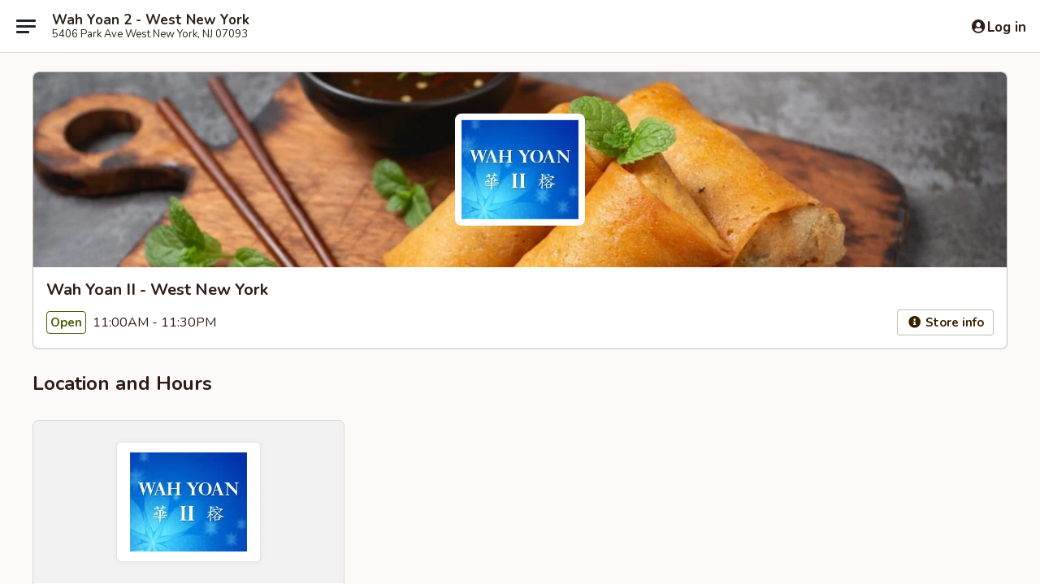

--- FILE ---
content_type: text/html; charset=utf-8
request_url: https://www.google.com/recaptcha/api2/anchor?ar=1&k=6LeS6lMUAAAAADOPnBKluMb49PS1NyzPT1kR87Re&co=aHR0cHM6Ly9vcmRlci53YWh5b2FuMm5qLmNvbTo0NDM.&hl=en&v=PoyoqOPhxBO7pBk68S4YbpHZ&size=invisible&anchor-ms=20000&execute-ms=30000&cb=tmf5am4f2tld
body_size: 49125
content:
<!DOCTYPE HTML><html dir="ltr" lang="en"><head><meta http-equiv="Content-Type" content="text/html; charset=UTF-8">
<meta http-equiv="X-UA-Compatible" content="IE=edge">
<title>reCAPTCHA</title>
<style type="text/css">
/* cyrillic-ext */
@font-face {
  font-family: 'Roboto';
  font-style: normal;
  font-weight: 400;
  font-stretch: 100%;
  src: url(//fonts.gstatic.com/s/roboto/v48/KFO7CnqEu92Fr1ME7kSn66aGLdTylUAMa3GUBHMdazTgWw.woff2) format('woff2');
  unicode-range: U+0460-052F, U+1C80-1C8A, U+20B4, U+2DE0-2DFF, U+A640-A69F, U+FE2E-FE2F;
}
/* cyrillic */
@font-face {
  font-family: 'Roboto';
  font-style: normal;
  font-weight: 400;
  font-stretch: 100%;
  src: url(//fonts.gstatic.com/s/roboto/v48/KFO7CnqEu92Fr1ME7kSn66aGLdTylUAMa3iUBHMdazTgWw.woff2) format('woff2');
  unicode-range: U+0301, U+0400-045F, U+0490-0491, U+04B0-04B1, U+2116;
}
/* greek-ext */
@font-face {
  font-family: 'Roboto';
  font-style: normal;
  font-weight: 400;
  font-stretch: 100%;
  src: url(//fonts.gstatic.com/s/roboto/v48/KFO7CnqEu92Fr1ME7kSn66aGLdTylUAMa3CUBHMdazTgWw.woff2) format('woff2');
  unicode-range: U+1F00-1FFF;
}
/* greek */
@font-face {
  font-family: 'Roboto';
  font-style: normal;
  font-weight: 400;
  font-stretch: 100%;
  src: url(//fonts.gstatic.com/s/roboto/v48/KFO7CnqEu92Fr1ME7kSn66aGLdTylUAMa3-UBHMdazTgWw.woff2) format('woff2');
  unicode-range: U+0370-0377, U+037A-037F, U+0384-038A, U+038C, U+038E-03A1, U+03A3-03FF;
}
/* math */
@font-face {
  font-family: 'Roboto';
  font-style: normal;
  font-weight: 400;
  font-stretch: 100%;
  src: url(//fonts.gstatic.com/s/roboto/v48/KFO7CnqEu92Fr1ME7kSn66aGLdTylUAMawCUBHMdazTgWw.woff2) format('woff2');
  unicode-range: U+0302-0303, U+0305, U+0307-0308, U+0310, U+0312, U+0315, U+031A, U+0326-0327, U+032C, U+032F-0330, U+0332-0333, U+0338, U+033A, U+0346, U+034D, U+0391-03A1, U+03A3-03A9, U+03B1-03C9, U+03D1, U+03D5-03D6, U+03F0-03F1, U+03F4-03F5, U+2016-2017, U+2034-2038, U+203C, U+2040, U+2043, U+2047, U+2050, U+2057, U+205F, U+2070-2071, U+2074-208E, U+2090-209C, U+20D0-20DC, U+20E1, U+20E5-20EF, U+2100-2112, U+2114-2115, U+2117-2121, U+2123-214F, U+2190, U+2192, U+2194-21AE, U+21B0-21E5, U+21F1-21F2, U+21F4-2211, U+2213-2214, U+2216-22FF, U+2308-230B, U+2310, U+2319, U+231C-2321, U+2336-237A, U+237C, U+2395, U+239B-23B7, U+23D0, U+23DC-23E1, U+2474-2475, U+25AF, U+25B3, U+25B7, U+25BD, U+25C1, U+25CA, U+25CC, U+25FB, U+266D-266F, U+27C0-27FF, U+2900-2AFF, U+2B0E-2B11, U+2B30-2B4C, U+2BFE, U+3030, U+FF5B, U+FF5D, U+1D400-1D7FF, U+1EE00-1EEFF;
}
/* symbols */
@font-face {
  font-family: 'Roboto';
  font-style: normal;
  font-weight: 400;
  font-stretch: 100%;
  src: url(//fonts.gstatic.com/s/roboto/v48/KFO7CnqEu92Fr1ME7kSn66aGLdTylUAMaxKUBHMdazTgWw.woff2) format('woff2');
  unicode-range: U+0001-000C, U+000E-001F, U+007F-009F, U+20DD-20E0, U+20E2-20E4, U+2150-218F, U+2190, U+2192, U+2194-2199, U+21AF, U+21E6-21F0, U+21F3, U+2218-2219, U+2299, U+22C4-22C6, U+2300-243F, U+2440-244A, U+2460-24FF, U+25A0-27BF, U+2800-28FF, U+2921-2922, U+2981, U+29BF, U+29EB, U+2B00-2BFF, U+4DC0-4DFF, U+FFF9-FFFB, U+10140-1018E, U+10190-1019C, U+101A0, U+101D0-101FD, U+102E0-102FB, U+10E60-10E7E, U+1D2C0-1D2D3, U+1D2E0-1D37F, U+1F000-1F0FF, U+1F100-1F1AD, U+1F1E6-1F1FF, U+1F30D-1F30F, U+1F315, U+1F31C, U+1F31E, U+1F320-1F32C, U+1F336, U+1F378, U+1F37D, U+1F382, U+1F393-1F39F, U+1F3A7-1F3A8, U+1F3AC-1F3AF, U+1F3C2, U+1F3C4-1F3C6, U+1F3CA-1F3CE, U+1F3D4-1F3E0, U+1F3ED, U+1F3F1-1F3F3, U+1F3F5-1F3F7, U+1F408, U+1F415, U+1F41F, U+1F426, U+1F43F, U+1F441-1F442, U+1F444, U+1F446-1F449, U+1F44C-1F44E, U+1F453, U+1F46A, U+1F47D, U+1F4A3, U+1F4B0, U+1F4B3, U+1F4B9, U+1F4BB, U+1F4BF, U+1F4C8-1F4CB, U+1F4D6, U+1F4DA, U+1F4DF, U+1F4E3-1F4E6, U+1F4EA-1F4ED, U+1F4F7, U+1F4F9-1F4FB, U+1F4FD-1F4FE, U+1F503, U+1F507-1F50B, U+1F50D, U+1F512-1F513, U+1F53E-1F54A, U+1F54F-1F5FA, U+1F610, U+1F650-1F67F, U+1F687, U+1F68D, U+1F691, U+1F694, U+1F698, U+1F6AD, U+1F6B2, U+1F6B9-1F6BA, U+1F6BC, U+1F6C6-1F6CF, U+1F6D3-1F6D7, U+1F6E0-1F6EA, U+1F6F0-1F6F3, U+1F6F7-1F6FC, U+1F700-1F7FF, U+1F800-1F80B, U+1F810-1F847, U+1F850-1F859, U+1F860-1F887, U+1F890-1F8AD, U+1F8B0-1F8BB, U+1F8C0-1F8C1, U+1F900-1F90B, U+1F93B, U+1F946, U+1F984, U+1F996, U+1F9E9, U+1FA00-1FA6F, U+1FA70-1FA7C, U+1FA80-1FA89, U+1FA8F-1FAC6, U+1FACE-1FADC, U+1FADF-1FAE9, U+1FAF0-1FAF8, U+1FB00-1FBFF;
}
/* vietnamese */
@font-face {
  font-family: 'Roboto';
  font-style: normal;
  font-weight: 400;
  font-stretch: 100%;
  src: url(//fonts.gstatic.com/s/roboto/v48/KFO7CnqEu92Fr1ME7kSn66aGLdTylUAMa3OUBHMdazTgWw.woff2) format('woff2');
  unicode-range: U+0102-0103, U+0110-0111, U+0128-0129, U+0168-0169, U+01A0-01A1, U+01AF-01B0, U+0300-0301, U+0303-0304, U+0308-0309, U+0323, U+0329, U+1EA0-1EF9, U+20AB;
}
/* latin-ext */
@font-face {
  font-family: 'Roboto';
  font-style: normal;
  font-weight: 400;
  font-stretch: 100%;
  src: url(//fonts.gstatic.com/s/roboto/v48/KFO7CnqEu92Fr1ME7kSn66aGLdTylUAMa3KUBHMdazTgWw.woff2) format('woff2');
  unicode-range: U+0100-02BA, U+02BD-02C5, U+02C7-02CC, U+02CE-02D7, U+02DD-02FF, U+0304, U+0308, U+0329, U+1D00-1DBF, U+1E00-1E9F, U+1EF2-1EFF, U+2020, U+20A0-20AB, U+20AD-20C0, U+2113, U+2C60-2C7F, U+A720-A7FF;
}
/* latin */
@font-face {
  font-family: 'Roboto';
  font-style: normal;
  font-weight: 400;
  font-stretch: 100%;
  src: url(//fonts.gstatic.com/s/roboto/v48/KFO7CnqEu92Fr1ME7kSn66aGLdTylUAMa3yUBHMdazQ.woff2) format('woff2');
  unicode-range: U+0000-00FF, U+0131, U+0152-0153, U+02BB-02BC, U+02C6, U+02DA, U+02DC, U+0304, U+0308, U+0329, U+2000-206F, U+20AC, U+2122, U+2191, U+2193, U+2212, U+2215, U+FEFF, U+FFFD;
}
/* cyrillic-ext */
@font-face {
  font-family: 'Roboto';
  font-style: normal;
  font-weight: 500;
  font-stretch: 100%;
  src: url(//fonts.gstatic.com/s/roboto/v48/KFO7CnqEu92Fr1ME7kSn66aGLdTylUAMa3GUBHMdazTgWw.woff2) format('woff2');
  unicode-range: U+0460-052F, U+1C80-1C8A, U+20B4, U+2DE0-2DFF, U+A640-A69F, U+FE2E-FE2F;
}
/* cyrillic */
@font-face {
  font-family: 'Roboto';
  font-style: normal;
  font-weight: 500;
  font-stretch: 100%;
  src: url(//fonts.gstatic.com/s/roboto/v48/KFO7CnqEu92Fr1ME7kSn66aGLdTylUAMa3iUBHMdazTgWw.woff2) format('woff2');
  unicode-range: U+0301, U+0400-045F, U+0490-0491, U+04B0-04B1, U+2116;
}
/* greek-ext */
@font-face {
  font-family: 'Roboto';
  font-style: normal;
  font-weight: 500;
  font-stretch: 100%;
  src: url(//fonts.gstatic.com/s/roboto/v48/KFO7CnqEu92Fr1ME7kSn66aGLdTylUAMa3CUBHMdazTgWw.woff2) format('woff2');
  unicode-range: U+1F00-1FFF;
}
/* greek */
@font-face {
  font-family: 'Roboto';
  font-style: normal;
  font-weight: 500;
  font-stretch: 100%;
  src: url(//fonts.gstatic.com/s/roboto/v48/KFO7CnqEu92Fr1ME7kSn66aGLdTylUAMa3-UBHMdazTgWw.woff2) format('woff2');
  unicode-range: U+0370-0377, U+037A-037F, U+0384-038A, U+038C, U+038E-03A1, U+03A3-03FF;
}
/* math */
@font-face {
  font-family: 'Roboto';
  font-style: normal;
  font-weight: 500;
  font-stretch: 100%;
  src: url(//fonts.gstatic.com/s/roboto/v48/KFO7CnqEu92Fr1ME7kSn66aGLdTylUAMawCUBHMdazTgWw.woff2) format('woff2');
  unicode-range: U+0302-0303, U+0305, U+0307-0308, U+0310, U+0312, U+0315, U+031A, U+0326-0327, U+032C, U+032F-0330, U+0332-0333, U+0338, U+033A, U+0346, U+034D, U+0391-03A1, U+03A3-03A9, U+03B1-03C9, U+03D1, U+03D5-03D6, U+03F0-03F1, U+03F4-03F5, U+2016-2017, U+2034-2038, U+203C, U+2040, U+2043, U+2047, U+2050, U+2057, U+205F, U+2070-2071, U+2074-208E, U+2090-209C, U+20D0-20DC, U+20E1, U+20E5-20EF, U+2100-2112, U+2114-2115, U+2117-2121, U+2123-214F, U+2190, U+2192, U+2194-21AE, U+21B0-21E5, U+21F1-21F2, U+21F4-2211, U+2213-2214, U+2216-22FF, U+2308-230B, U+2310, U+2319, U+231C-2321, U+2336-237A, U+237C, U+2395, U+239B-23B7, U+23D0, U+23DC-23E1, U+2474-2475, U+25AF, U+25B3, U+25B7, U+25BD, U+25C1, U+25CA, U+25CC, U+25FB, U+266D-266F, U+27C0-27FF, U+2900-2AFF, U+2B0E-2B11, U+2B30-2B4C, U+2BFE, U+3030, U+FF5B, U+FF5D, U+1D400-1D7FF, U+1EE00-1EEFF;
}
/* symbols */
@font-face {
  font-family: 'Roboto';
  font-style: normal;
  font-weight: 500;
  font-stretch: 100%;
  src: url(//fonts.gstatic.com/s/roboto/v48/KFO7CnqEu92Fr1ME7kSn66aGLdTylUAMaxKUBHMdazTgWw.woff2) format('woff2');
  unicode-range: U+0001-000C, U+000E-001F, U+007F-009F, U+20DD-20E0, U+20E2-20E4, U+2150-218F, U+2190, U+2192, U+2194-2199, U+21AF, U+21E6-21F0, U+21F3, U+2218-2219, U+2299, U+22C4-22C6, U+2300-243F, U+2440-244A, U+2460-24FF, U+25A0-27BF, U+2800-28FF, U+2921-2922, U+2981, U+29BF, U+29EB, U+2B00-2BFF, U+4DC0-4DFF, U+FFF9-FFFB, U+10140-1018E, U+10190-1019C, U+101A0, U+101D0-101FD, U+102E0-102FB, U+10E60-10E7E, U+1D2C0-1D2D3, U+1D2E0-1D37F, U+1F000-1F0FF, U+1F100-1F1AD, U+1F1E6-1F1FF, U+1F30D-1F30F, U+1F315, U+1F31C, U+1F31E, U+1F320-1F32C, U+1F336, U+1F378, U+1F37D, U+1F382, U+1F393-1F39F, U+1F3A7-1F3A8, U+1F3AC-1F3AF, U+1F3C2, U+1F3C4-1F3C6, U+1F3CA-1F3CE, U+1F3D4-1F3E0, U+1F3ED, U+1F3F1-1F3F3, U+1F3F5-1F3F7, U+1F408, U+1F415, U+1F41F, U+1F426, U+1F43F, U+1F441-1F442, U+1F444, U+1F446-1F449, U+1F44C-1F44E, U+1F453, U+1F46A, U+1F47D, U+1F4A3, U+1F4B0, U+1F4B3, U+1F4B9, U+1F4BB, U+1F4BF, U+1F4C8-1F4CB, U+1F4D6, U+1F4DA, U+1F4DF, U+1F4E3-1F4E6, U+1F4EA-1F4ED, U+1F4F7, U+1F4F9-1F4FB, U+1F4FD-1F4FE, U+1F503, U+1F507-1F50B, U+1F50D, U+1F512-1F513, U+1F53E-1F54A, U+1F54F-1F5FA, U+1F610, U+1F650-1F67F, U+1F687, U+1F68D, U+1F691, U+1F694, U+1F698, U+1F6AD, U+1F6B2, U+1F6B9-1F6BA, U+1F6BC, U+1F6C6-1F6CF, U+1F6D3-1F6D7, U+1F6E0-1F6EA, U+1F6F0-1F6F3, U+1F6F7-1F6FC, U+1F700-1F7FF, U+1F800-1F80B, U+1F810-1F847, U+1F850-1F859, U+1F860-1F887, U+1F890-1F8AD, U+1F8B0-1F8BB, U+1F8C0-1F8C1, U+1F900-1F90B, U+1F93B, U+1F946, U+1F984, U+1F996, U+1F9E9, U+1FA00-1FA6F, U+1FA70-1FA7C, U+1FA80-1FA89, U+1FA8F-1FAC6, U+1FACE-1FADC, U+1FADF-1FAE9, U+1FAF0-1FAF8, U+1FB00-1FBFF;
}
/* vietnamese */
@font-face {
  font-family: 'Roboto';
  font-style: normal;
  font-weight: 500;
  font-stretch: 100%;
  src: url(//fonts.gstatic.com/s/roboto/v48/KFO7CnqEu92Fr1ME7kSn66aGLdTylUAMa3OUBHMdazTgWw.woff2) format('woff2');
  unicode-range: U+0102-0103, U+0110-0111, U+0128-0129, U+0168-0169, U+01A0-01A1, U+01AF-01B0, U+0300-0301, U+0303-0304, U+0308-0309, U+0323, U+0329, U+1EA0-1EF9, U+20AB;
}
/* latin-ext */
@font-face {
  font-family: 'Roboto';
  font-style: normal;
  font-weight: 500;
  font-stretch: 100%;
  src: url(//fonts.gstatic.com/s/roboto/v48/KFO7CnqEu92Fr1ME7kSn66aGLdTylUAMa3KUBHMdazTgWw.woff2) format('woff2');
  unicode-range: U+0100-02BA, U+02BD-02C5, U+02C7-02CC, U+02CE-02D7, U+02DD-02FF, U+0304, U+0308, U+0329, U+1D00-1DBF, U+1E00-1E9F, U+1EF2-1EFF, U+2020, U+20A0-20AB, U+20AD-20C0, U+2113, U+2C60-2C7F, U+A720-A7FF;
}
/* latin */
@font-face {
  font-family: 'Roboto';
  font-style: normal;
  font-weight: 500;
  font-stretch: 100%;
  src: url(//fonts.gstatic.com/s/roboto/v48/KFO7CnqEu92Fr1ME7kSn66aGLdTylUAMa3yUBHMdazQ.woff2) format('woff2');
  unicode-range: U+0000-00FF, U+0131, U+0152-0153, U+02BB-02BC, U+02C6, U+02DA, U+02DC, U+0304, U+0308, U+0329, U+2000-206F, U+20AC, U+2122, U+2191, U+2193, U+2212, U+2215, U+FEFF, U+FFFD;
}
/* cyrillic-ext */
@font-face {
  font-family: 'Roboto';
  font-style: normal;
  font-weight: 900;
  font-stretch: 100%;
  src: url(//fonts.gstatic.com/s/roboto/v48/KFO7CnqEu92Fr1ME7kSn66aGLdTylUAMa3GUBHMdazTgWw.woff2) format('woff2');
  unicode-range: U+0460-052F, U+1C80-1C8A, U+20B4, U+2DE0-2DFF, U+A640-A69F, U+FE2E-FE2F;
}
/* cyrillic */
@font-face {
  font-family: 'Roboto';
  font-style: normal;
  font-weight: 900;
  font-stretch: 100%;
  src: url(//fonts.gstatic.com/s/roboto/v48/KFO7CnqEu92Fr1ME7kSn66aGLdTylUAMa3iUBHMdazTgWw.woff2) format('woff2');
  unicode-range: U+0301, U+0400-045F, U+0490-0491, U+04B0-04B1, U+2116;
}
/* greek-ext */
@font-face {
  font-family: 'Roboto';
  font-style: normal;
  font-weight: 900;
  font-stretch: 100%;
  src: url(//fonts.gstatic.com/s/roboto/v48/KFO7CnqEu92Fr1ME7kSn66aGLdTylUAMa3CUBHMdazTgWw.woff2) format('woff2');
  unicode-range: U+1F00-1FFF;
}
/* greek */
@font-face {
  font-family: 'Roboto';
  font-style: normal;
  font-weight: 900;
  font-stretch: 100%;
  src: url(//fonts.gstatic.com/s/roboto/v48/KFO7CnqEu92Fr1ME7kSn66aGLdTylUAMa3-UBHMdazTgWw.woff2) format('woff2');
  unicode-range: U+0370-0377, U+037A-037F, U+0384-038A, U+038C, U+038E-03A1, U+03A3-03FF;
}
/* math */
@font-face {
  font-family: 'Roboto';
  font-style: normal;
  font-weight: 900;
  font-stretch: 100%;
  src: url(//fonts.gstatic.com/s/roboto/v48/KFO7CnqEu92Fr1ME7kSn66aGLdTylUAMawCUBHMdazTgWw.woff2) format('woff2');
  unicode-range: U+0302-0303, U+0305, U+0307-0308, U+0310, U+0312, U+0315, U+031A, U+0326-0327, U+032C, U+032F-0330, U+0332-0333, U+0338, U+033A, U+0346, U+034D, U+0391-03A1, U+03A3-03A9, U+03B1-03C9, U+03D1, U+03D5-03D6, U+03F0-03F1, U+03F4-03F5, U+2016-2017, U+2034-2038, U+203C, U+2040, U+2043, U+2047, U+2050, U+2057, U+205F, U+2070-2071, U+2074-208E, U+2090-209C, U+20D0-20DC, U+20E1, U+20E5-20EF, U+2100-2112, U+2114-2115, U+2117-2121, U+2123-214F, U+2190, U+2192, U+2194-21AE, U+21B0-21E5, U+21F1-21F2, U+21F4-2211, U+2213-2214, U+2216-22FF, U+2308-230B, U+2310, U+2319, U+231C-2321, U+2336-237A, U+237C, U+2395, U+239B-23B7, U+23D0, U+23DC-23E1, U+2474-2475, U+25AF, U+25B3, U+25B7, U+25BD, U+25C1, U+25CA, U+25CC, U+25FB, U+266D-266F, U+27C0-27FF, U+2900-2AFF, U+2B0E-2B11, U+2B30-2B4C, U+2BFE, U+3030, U+FF5B, U+FF5D, U+1D400-1D7FF, U+1EE00-1EEFF;
}
/* symbols */
@font-face {
  font-family: 'Roboto';
  font-style: normal;
  font-weight: 900;
  font-stretch: 100%;
  src: url(//fonts.gstatic.com/s/roboto/v48/KFO7CnqEu92Fr1ME7kSn66aGLdTylUAMaxKUBHMdazTgWw.woff2) format('woff2');
  unicode-range: U+0001-000C, U+000E-001F, U+007F-009F, U+20DD-20E0, U+20E2-20E4, U+2150-218F, U+2190, U+2192, U+2194-2199, U+21AF, U+21E6-21F0, U+21F3, U+2218-2219, U+2299, U+22C4-22C6, U+2300-243F, U+2440-244A, U+2460-24FF, U+25A0-27BF, U+2800-28FF, U+2921-2922, U+2981, U+29BF, U+29EB, U+2B00-2BFF, U+4DC0-4DFF, U+FFF9-FFFB, U+10140-1018E, U+10190-1019C, U+101A0, U+101D0-101FD, U+102E0-102FB, U+10E60-10E7E, U+1D2C0-1D2D3, U+1D2E0-1D37F, U+1F000-1F0FF, U+1F100-1F1AD, U+1F1E6-1F1FF, U+1F30D-1F30F, U+1F315, U+1F31C, U+1F31E, U+1F320-1F32C, U+1F336, U+1F378, U+1F37D, U+1F382, U+1F393-1F39F, U+1F3A7-1F3A8, U+1F3AC-1F3AF, U+1F3C2, U+1F3C4-1F3C6, U+1F3CA-1F3CE, U+1F3D4-1F3E0, U+1F3ED, U+1F3F1-1F3F3, U+1F3F5-1F3F7, U+1F408, U+1F415, U+1F41F, U+1F426, U+1F43F, U+1F441-1F442, U+1F444, U+1F446-1F449, U+1F44C-1F44E, U+1F453, U+1F46A, U+1F47D, U+1F4A3, U+1F4B0, U+1F4B3, U+1F4B9, U+1F4BB, U+1F4BF, U+1F4C8-1F4CB, U+1F4D6, U+1F4DA, U+1F4DF, U+1F4E3-1F4E6, U+1F4EA-1F4ED, U+1F4F7, U+1F4F9-1F4FB, U+1F4FD-1F4FE, U+1F503, U+1F507-1F50B, U+1F50D, U+1F512-1F513, U+1F53E-1F54A, U+1F54F-1F5FA, U+1F610, U+1F650-1F67F, U+1F687, U+1F68D, U+1F691, U+1F694, U+1F698, U+1F6AD, U+1F6B2, U+1F6B9-1F6BA, U+1F6BC, U+1F6C6-1F6CF, U+1F6D3-1F6D7, U+1F6E0-1F6EA, U+1F6F0-1F6F3, U+1F6F7-1F6FC, U+1F700-1F7FF, U+1F800-1F80B, U+1F810-1F847, U+1F850-1F859, U+1F860-1F887, U+1F890-1F8AD, U+1F8B0-1F8BB, U+1F8C0-1F8C1, U+1F900-1F90B, U+1F93B, U+1F946, U+1F984, U+1F996, U+1F9E9, U+1FA00-1FA6F, U+1FA70-1FA7C, U+1FA80-1FA89, U+1FA8F-1FAC6, U+1FACE-1FADC, U+1FADF-1FAE9, U+1FAF0-1FAF8, U+1FB00-1FBFF;
}
/* vietnamese */
@font-face {
  font-family: 'Roboto';
  font-style: normal;
  font-weight: 900;
  font-stretch: 100%;
  src: url(//fonts.gstatic.com/s/roboto/v48/KFO7CnqEu92Fr1ME7kSn66aGLdTylUAMa3OUBHMdazTgWw.woff2) format('woff2');
  unicode-range: U+0102-0103, U+0110-0111, U+0128-0129, U+0168-0169, U+01A0-01A1, U+01AF-01B0, U+0300-0301, U+0303-0304, U+0308-0309, U+0323, U+0329, U+1EA0-1EF9, U+20AB;
}
/* latin-ext */
@font-face {
  font-family: 'Roboto';
  font-style: normal;
  font-weight: 900;
  font-stretch: 100%;
  src: url(//fonts.gstatic.com/s/roboto/v48/KFO7CnqEu92Fr1ME7kSn66aGLdTylUAMa3KUBHMdazTgWw.woff2) format('woff2');
  unicode-range: U+0100-02BA, U+02BD-02C5, U+02C7-02CC, U+02CE-02D7, U+02DD-02FF, U+0304, U+0308, U+0329, U+1D00-1DBF, U+1E00-1E9F, U+1EF2-1EFF, U+2020, U+20A0-20AB, U+20AD-20C0, U+2113, U+2C60-2C7F, U+A720-A7FF;
}
/* latin */
@font-face {
  font-family: 'Roboto';
  font-style: normal;
  font-weight: 900;
  font-stretch: 100%;
  src: url(//fonts.gstatic.com/s/roboto/v48/KFO7CnqEu92Fr1ME7kSn66aGLdTylUAMa3yUBHMdazQ.woff2) format('woff2');
  unicode-range: U+0000-00FF, U+0131, U+0152-0153, U+02BB-02BC, U+02C6, U+02DA, U+02DC, U+0304, U+0308, U+0329, U+2000-206F, U+20AC, U+2122, U+2191, U+2193, U+2212, U+2215, U+FEFF, U+FFFD;
}

</style>
<link rel="stylesheet" type="text/css" href="https://www.gstatic.com/recaptcha/releases/PoyoqOPhxBO7pBk68S4YbpHZ/styles__ltr.css">
<script nonce="-ANgVUHgblteZcnoPIOFFQ" type="text/javascript">window['__recaptcha_api'] = 'https://www.google.com/recaptcha/api2/';</script>
<script type="text/javascript" src="https://www.gstatic.com/recaptcha/releases/PoyoqOPhxBO7pBk68S4YbpHZ/recaptcha__en.js" nonce="-ANgVUHgblteZcnoPIOFFQ">
      
    </script></head>
<body><div id="rc-anchor-alert" class="rc-anchor-alert"></div>
<input type="hidden" id="recaptcha-token" value="[base64]">
<script type="text/javascript" nonce="-ANgVUHgblteZcnoPIOFFQ">
      recaptcha.anchor.Main.init("[\x22ainput\x22,[\x22bgdata\x22,\x22\x22,\[base64]/[base64]/[base64]/[base64]/cjw8ejpyPj4+eil9Y2F0Y2gobCl7dGhyb3cgbDt9fSxIPWZ1bmN0aW9uKHcsdCx6KXtpZih3PT0xOTR8fHc9PTIwOCl0LnZbd10/dC52W3ddLmNvbmNhdCh6KTp0LnZbd109b2Yoeix0KTtlbHNle2lmKHQuYkImJnchPTMxNylyZXR1cm47dz09NjZ8fHc9PTEyMnx8dz09NDcwfHx3PT00NHx8dz09NDE2fHx3PT0zOTd8fHc9PTQyMXx8dz09Njh8fHc9PTcwfHx3PT0xODQ/[base64]/[base64]/[base64]/bmV3IGRbVl0oSlswXSk6cD09Mj9uZXcgZFtWXShKWzBdLEpbMV0pOnA9PTM/bmV3IGRbVl0oSlswXSxKWzFdLEpbMl0pOnA9PTQ/[base64]/[base64]/[base64]/[base64]\x22,\[base64]\\u003d\x22,\x22wogIGsKidMKPX1Asw7XCl8K1WMO1dzQ4QMOwacOJwoLCozc8YhZiw75kwpfCgcKfw6M5AsOnIMOHw6IMw7TCjsOcwpFudMOZXMORH3zCqMKRw6wUw4xtKmhDWsKhwq4Kw4w1wpcoZ8KxwpkOwplbP8O7G8O3w685wr7CtnvCrsK/w43DpMOLAgoxRsOzdznCgMKOwr5hwoTCsMOzGMKzwrrCqsODwp8nWsKBw7AYWTPDmicYcsKxw5nDvcOlw7MNQ3HDqB/DicONUnrDnT5HfsKVLG/DgcOEX8OiD8OrwqZwP8Otw5HCrsOqwoHDogtRMAfDiRUJw75mw7AZTsKxwofCt8Kmw5sEw5TCtR0pw5rCjcKcwp7DqmA1wppBwpdtG8K7w4fCmhrCl1PCicOrQcKaw6HDrcK/BsObwq3Cn8O0wr0Ww6FBX1zDr8KNKjZuwoDCtcOzwpnDpMKfwpdJwqHDlcOiwqIHw57CtsOxwrfCssOHbhkgYzXDi8KFJ8KMdCXDuBs7EmPCtwtPw43CrCHCq8OYwoIrwpYhZkhCbcK7w54PO0VawpDCjC4rw6/DqcOJejRzwro3w6zDqMOIFsOZw5HDim8Kw7/DgMO3L1nCksK4w5XCqSoPAEZqw5BKNMKMWh7CgjjDoMKFLsKaDcOuwrbDlQHCjcOSdMKGwrHDpcKGLsO/wpVzw7rDviFBfMKewpFTMBTCvXnDgcK/[base64]/[base64]/[base64]/wr1TGRQ1e2vDpmU2NSbDrDDCpUspwq0ow6vCtxIrSsKtPsOTecKmwprClF8rI3PCusOdwq0qw5QMwr/CtsKxwqhgflAGAsKYX8K4w7tcw7hvwocyZsKUw7Riw4VewpoHw4nDo8OXO8OAUBE2w6fCp8KVRMOnLw/CsMO5w5zDrsKqwpgzX8K/[base64]/CvDRswp09wo9nw6JnaCHCj8Kiw5FhVVZ+Dl8aVgFYdMOSIBkQw4dBwqnCkcOwwptAL21aw6goIidGw4/Dq8O1AhDCjlRfG8K/[base64]/[base64]/woUKf8Ovw7PClkPDhMOyw7sDwozCmkPDlQYQfRTCpXEafsKyHcKACcOwcMO0B8OVYnTDmsKNG8OOw7PDucKQAcKnw5ZCCFfCvVnDsgrCucOsw456cmTCjTHCr3h+wr5Kw59lw4VnaWVWwr8bJcO1w7x5wpJeNHPCtMKTw5DDq8OzwoYcTT/[base64]/wrfCuHPDunXDl3fClsOvwrHDp2DDqMKvYMOMaH/[base64]/Dhz7Di0cjwrbDs3Vowp5kw77CjHXDlwFFJ17Du8OYfmjDq00jw4zChjfDmMOADcKYDQUiw4PDsULCuhFdwrrCr8KKK8ONEcKQwqnDocO3cFxDMUTCn8OpAgbDg8KUFcKYf8KKTxvCinVXwqbDoinCuFrDnCBBwq/[base64]/CvTtvXGsDQGMxwr/DmsO8wphRdsKkTMKlw7zDkXLCjMKVwoMLGsKYVGIgw6I/w6lbM8OYfDxiw6osC8OtaMO2UFfCoEojZcK0ATvDrhVPesOTdsOTw4p/KcO+V8OfdcOJw5k7CA8QSiTCqk7CqwPCsH1zHl3DqcOzwprDs8OAHRLCuyPCm8OVw7LDqnfDoMOUw5BPXgDCn19tNljCosKnemJ0wqbCqsKkSnJvVMKNeG/DnMKRQWXDs8KUw61GK0F3LcORG8KxOAplH3XDm2LCvjkIw6PDrMKqwqpgd1DCh0hwP8K7w6bDqB7Cj3bDmcKHXcKKwpYaGsKlG1lNw75DWMOeNT9vwqnDsUYbUkN0w5XDjkJ5woIRwqc0fFIQfsO/w6JFw6FfVsKww5glHsKrLsKFEhXDqMOcRw1hw5zCgcO5flhdKhTDjMKww7JHMG8jw4Qaw7XDsMKPKsKjw64Lw7bCk1/DuMKOwpjCo8ORUcOJQsOXw5rDnMOnYsOlasKmwobDqRLDi23CpW1/MyHCusOswqfDjGnCgMO1wpEBw4nCuXJdw5zDkCZiXMKjZiHDh1TDu37DnBrCjcK3wqkrQsK3O8OoOMKDBsOvw5/Cp8K+w5R6w7Z6w71sT3/DqGTDgcONQcOUw4dOw5jDl0/CicOoM2w7GMOzNMK+D2zCs8OPGREtGcO5wpZ/[base64]/DmMKGw64eesO+bS0xw6opdmrDpMOAw6xNWsOoVh1Uw7XCjWp7cEFRKsO/wrjDp3hqw4MvIMK4MMO/w47DiwfCt3PCqcODD8K2V2jCvMOpwrvCoFBRwr9pwrNCMMKOwqVjXEjChBUpTCcURcKawrPCsQFATFgpwobCgMKif8OSwojDj0XDt3/CtMKUwpcwXHF7w6AkM8KKKMKBw5bDqGtpZMKcw5lhV8OKwpfDsynDtXvCr0okUMKtw684wqgEwqUkfQTCv8OUWFEXOcKnb2EuwpktGi7CrsKpwrw1WsKQwq05wrzCmsKtw4pvwqDCmiLDm8OdwoUBw7TDh8KcwqpKw6U/csKQZcKxNT9Vw6HDnsOtw6XCsH3DnBAMw4zDu2Z+GsOmB1wbw78YwrRUEwnDhm5aw65HwrLCusKKwr7Cu2xzMcKQw5TCrMKONcOoLsO7w4hHwqPCvsOoVMOKRcOFdMKAVxTCv0pSwrzDgMO3wqbDlTvCn8ONw65LE1TDhGp/wqVRSkbDgwTDhMO2fHAuTMKUDcK8woDDolN/[base64]/DkE/DiA5LdTsew4zDg3fCuMOvw4LCi8OvwrJPDMKDw6VEH2t6wokowodLwr7DuAcjwrbCj0xQHMO4wpPDsMKCbk7CqcOBLsOcGsKVNwgFd1HCqcOyfcKFwodXw6XCmF4+wo4Swo7Cm8KgZT54Lm9Zwo3Drz7DpHjCnn7Cn8OCI8O/w4TDlgDDqMKibRTDjjpww4cfXsKuwp3Dl8OBK8O6wonCp8KlI0LCh3vCvk3CtFHDlCxzw7sgX8KjQMKGw7F9T8KNwpfDusKow7Y4UmHDlsOzQxJcKcOQRcO8WDjCokHCo8O/[base64]/DrG/[base64]/[base64]/CrMOcwo7CiMK3STMUwpXCvsO/w7pnUQjCqMKcwqcubsKAdxhyDcKAOXlJw4pkA8O/DSJwQcKowrNhGMK7axLCgXU1w4VfwrjDl8Ojw7jCrG/[base64]/DvsOawqgbZsODSsKdWcOkwqMHw55lGhxaQhvCq8O+FAXDjsOqw5Unw4HDocO1DUzCt1JvwpvDtBkaEBYAIMKHRcKGTUFpw4/DjkZhw5rCjnNYC8K1TyPDj8Opwow9wqBJwrEEw6vChMKlwofDvFDCsmVPw598RMOud0rDkMK+N8KoESDDuiskwq/Cj3zCj8OQw6TCgHkaHjXCssKvw6ZPKMKOw5lrwp/CrzrDtjolw7w3w4MqwpXDpA1cw6YJNcKMXR5FSHnDmcOlZF/CgMOUwpZWwqZqw5jCgMO4w6kVc8Ojw6EecTTDn8Kpw5sFwoI6U8OJwpBYNsKqwp/Ch3rDk23CpcOZw5NeZH90w6h+fMKlZ2QmwqIQFMK1wrXCo2dHMMKIWMOwXsKIF8OoEgnDinzDqcKAZsKFLmF0w4BRCw/[base64]/CpFo+wrHDkcK6NcK2YsOfQgLCu8K6w7XDtsKvw7RbwrVeMT7DpAfDjBNfwoTDm3wDOmvDrn1kURttw63DmcKywqtZw6nCicOgKMORGMO6CsKKOEMJw53CggvClh3DkjzCgnjDo8KFGMOEeksdWRJVFMOQwpBkw658AMK/wofCqDE7AxlVw6bCmSZSYQ/[base64]/ClhrCpcKWGcOGwoodRDE8w5ZqIDbDkylhbnsrezRDPi8+wpFyw45sw7QEDMK1CsKqW2jCqih2MCzDtcOUwrHDisOdwp1BacOoMUPCtGXDoFBJwoh4VcOqFANow6sgwr/[base64]/[base64]/wr7Ct2rDpsKqIG/CicKOwrpzwrnCoRnChzwTw5UtW8KRw6cqwosic2TCmMKwwq4awrDCqHrCt2wrRX3Cs8OGcA8/woYgwoprYSDDm0nDpcKPw6glw7bDhWciw6UywpkZNmTCpMOewp8Iwp9IwotLw4hAw5Jkw6sZbAQiwp7CphvDr8K+wrjDpBg8PsO1w5/[base64]/DnsO1w59swqHCqFDChlbDvE3DnHwBGyTCscKtw4l5IcKpPCR4wq4kw7Exw7vDvDEwNMO7w6fDusK2wpjDisKzFsKIFcO2XMOiNMKvRcKcw4/Ck8KyRsODMTBywo3CqsOkRsK2RMO1GTzDrhTDo8ObwprDlsOIOgd/[base64]/ZknCsMOHTFwNMicHwovChcKxQMK8NTzDrsOpGhJ3YyUDw786TMKPwrjCucO1wp8jfcOQJnI4wqTCngNzLMK2wrDConIhaRZKw7fDoMOwIsOww6jCmwl+B8KyHFTDoXjCmFsiw4sHF8OQfsOtw6fDuhPCn1UFPMOIwqp0ZcO+w7/[base64]/A8K0w5YQw6tUTcOsYy8Uw4zDhCMwRl8tw43DkcOCPhzCuMOWw5fCkcOOwpA4Pwg+worCjMOnw44BKsKNw67Ct8KZKMKhwq/CoMK5wq3CklQxKsOgwoNcw7ljAcKPwpjChcKqFC7DncOrdzrCpsKDMjPDgcKUwrrCrGrDmEPCtcOVwqEew7vDmcOeKmXDuRjCmlDDoMKqwozDvRfDlG0ow7o2eMKjRsOawrfCpj3DuiPCvmXDrhIsDVciw6oBwq/[base64]/Do8Olw77ClS/DsMKpw5oYYMOCVwfDtcOhw7x/S0N9w5kES8OpwofCnWHDp8O4w4fCj1LClMOha2rDg0XClhrCvzNCP8K3Z8KdRsKsfcKbw5VIYsKnb3JswoVeH8KMw5nCmxMIDzx9XHEHw6DCo8KYw4c2dMOJPjQadUJ9fcK2OlJdNGFYCghhwq8wQ8OSw7YWwr7CqcO9wod5QQJ1ZcKWw6BFw7nDrsOsQcKhW8O/w7XDl8KtC2gqwqHClcK0OcKiVcKswpzCssOkw74yUXFnLcOCBB4tDFoNwrjCksKbbhZyVGUUEcK/w45mw5FOw6Avwp54w6XCllAUBsKWw71YA8Kiwo3CglZow53ClnvDrMKHcV7Dr8OPZW9Dw4t8w6whw4FYVsOuT8OlGQLCp8OjD8KDbAQwcMOQwoIBw6pgN8OER3QkwpXCiFwnBMKyc1LDlULDuMOZw7bCkH9dScKzJMKODiPDvMOKAAbCvsOKX3XClMOJRmfDqMKdJB/DsTTDmR/ClDDDk3TDnyQuwr7CgcOia8K7wr4TwoJlwrDCjsKkO19zBANYwqXDisKsw4ogwo3CvkTCsBM2DmbDn8KTUjDDm8KJIGzDvsKDXXPDsjfDusOkIA/CswXDgcKTwokpcsO8Qn86w7pBwrfCjMKyw4BKBhgSw4HDmsKoG8OnwqzDh8Oow4lxwokFEDUaKR3DgsO8c2nDgcOTw5TDmGTCp0/CrcKtJ8Oew5RZwrTDtFN7J1glw7PCt1fDicKqw7zCh08Pwrk+w7RKc8Kwwq3DvMOGEcKmwpJnw5dvw50BG2x6Bz7CtV7Dg23DiMO6BsOzGCkSw5J6NcOjLgpbw7rDhsK7d2vCpcKrHHtZYsKHSsOFEkXDhFs6w758PF7DgSs0N1fDvcKvAsOrwp/[base64]/DmgrCrQY5w5jClcOSwot/AivDncOowq8eNsOea8Kbw68LN8OuKFMvWF7Dp8K7ccO1FsOQbCJ3UcO/MMK4XmhCMyHDgMO5w59GasOAWHE8E3R5w4TChcOwSEvDnTDDqQXCjibCsMKNwoU3acO5wqTCmyjCv8O0SwbDn1cGTiB+RsKCRMOiXCbDjzpDw6suIAbDgsOsw7zCo8OhDQEhwp3Dl2NJHTXClsOnwpXCucKfwp3DnsKXwq7CgsOgwodtME3CkcKbaH15VcK/w5YmwqfChMOMw5bDkxXDksKEwrHDoMKYwrEsOcKhEyDCjMKhZMKnHsOAw7bCpklAwpNbw4AxcMODISnDo8KtwrjCoFHDrcO/wrrCvsOWEhtww6vDocKewpDDvzl+w5BdfcKrw68tP8OTwqRawpBidH5xRljDoR5YVVtMwr9FwrHDvsKLw5HDmRdvwppOwqQKZlAtwr/Dq8O2VcO0UMK+asK1JUUwwrFVw5LDtmLDlXzCk2gDJsKDwoBKCMONwrIqwqDDmRLDoWMcwr7DkMKxw57Ch8OPDsOXwqzDtcK+wqtRO8K2cWoqw6LClcOWwp/DhXYFJCAnOMK3LD3ChsKNeHzDmMKwwrLCocKMw4bCkcKGQcOow77Co8OXd8K+A8KrwrMoJG/CjVsRdMKKw6jDpMKaecOiBsOYw7MjVB/CmhbDhhZnIQkubyRqYnkgwociw5AUwonCscK/HMK/w5fDsF51LUUWX8KxXX/DrcKLw4DDqcKnUV/CvMOsMlrDvMKfRFbCoiUuwqbCq2gGwpjDnhh4FDzDq8O6aHQkLQFYwonDtm5rCTAewpdUcsOzw7UPc8KDwqgGw6cIdsOAwpDDlSYfwr/DgHLCm8KqUD3DrsKfWsOFXMK7wqzCiMKQbEQBw4bDnCRKAsKXwpwiRgLDhzsrw4B/PU1ow5jCvTZRwo/DicKdWcKvwoTDnyHDpyV+w7vDsAUvexpZQm/DrGJVMcO+RkHDiMKnwoF6WA9Vw64iwqgiVVPChMOjD3NgGDJCwq3CscKvGHHCj1HDgkkifMOgD8K7wrQwwoDCvsKAw7zDgsO/wpgvA8KMw6pGLMK6wrLCjGjChcO4woXCsEZ6w5XDmkbCjBDCoMO/[base64]/Cp8O5wpjDp8KKUAzCoF3Cr2c6w4/DvsK9w6bDg8OiwrtyHlvCtcKawp4uPMO2w7zDpzXDjMOewqzDgRF4ZcOWwq8FUsKVwobDridxCn3CoE4cwqHChsOIw50BQGzCqTd8w4HCkVgrHxHDk0lpacOswodpIcKEcQxdwpHCr8Kkw5PDh8O+wr3DgXHDksOTwpTCtVbDt8ORw4nCncO/w4UJCjXDpMK/[base64]/DohXDngcRw4BBUV0Mw4ZjwoM/[base64]/DisKOwq/Ds8OBw4TDosKQVMOrKEPDmcKIAcKlw5BmRh/CicKzwr4IQ8KdwqTDsxkPTMOAe8K9wr7CtsKdNC/CtcKWD8Klw6jDoDfCngDDksKOHRw7w7/Dt8OffQYbw51bwpInD8OMwrJjGsK0wrfDjh7Chgg/[base64]/ChHVfwpMUa1rDjsOFLMOvwoDClRQXwqAvCx3CizTCmAABbcO6Jw7DiQDDhFbCisK8fcO7albDr8OaDCsqccKvW1bCqcKaZsOld8O8woFDaB/DqMKIGsOQO8OlwrbCs8KuwrnDqGHCt3AGGsOPRGfDpMKAwrYLw4rCgcKfwr3CpSBcw4daworCqlzDjy13RDIdBMKNw57Di8ONWsKXbMORF8OJZAEDRDxLXMKWwp87H3vDgcKgw73Cvl4tw6jCinFnLMK+aQLDjcOOw6XDpsK/ZyteTMKWUWvDqiglw5HDgsKvb8Ohwo/DtBnCgwHCvV/DnBjCrMKiw7zDusKFw6MjwrzDuUzDiMKhAhNxw6JewqrDvMOkwrjCtsOnwol8w4LDiMO8MVDCgTzCt0t0TMOrUMOLRmR8DxnCimY4w7k4wq/Dt1MXwrkyw5s6DzTDqMO/wp3DoMKTS8O+VcKJLWHDlQ3CkHfCs8OSLCHCo8OFMxNfw4bCtkDCvsO2wq7DhgLCnDkwwqxZU8OPblQaw5otPwbCu8KLw7h/[base64]/DscOkw5zCmg3DtnfDgsKmw799XMOMM8KRw4I6QRTCvU8yLsOcwqUwwrvDq0TDlV3DjcO6wrHDtlTCg8KLw4PDo8KPYnRjNMKbw5DCl8OATHzDti7Cv8Kxe3LCrMKZfsOjwqDDiF/[base64]/CrkUTaUDDgcOYO8KkwpVvWnPCgAoaWsOnw6/CvcKfw63CqMOEwqXDscOWdRnCrMKOW8KEwoTCsQF5L8OWw6HCp8KFwr7CrWXCtMOlDjBTZ8OHHcKVXiZ3dcOjPl7CnsKECk43w70dWmlDwprCm8Oqw53DtMOkbxxbwpolwo84w4bDsy4uwoIiwpbCvsOJZsKDw5bCrHrCisKrMTEjVsKrw5/CrVQZeSHDtGPDkStTwpvDsMKPfA/CozdtF8OWwqHCr1TDs8OEwocewoxFLhglFH5cw7bCv8KJwrh7G0rDmTPDqMO2w6LDsSXDmcOcAxrCksKsK8K7FsKVwozCvlfCt8Kpwp7DrB/Do8OTwprDrcOdw7IQw5cpbsObcgfCucKAwrbCiWrCnsOHw4XDsn1AOcOgw7TCjiTCiGfClsKcAlbCozTCjsOUBFXCsEcsfcKwwovDiSgbdBDCj8KlwqclVGdvwp3Dv0bCl1lZJ3NTw6XCty08RlhjP1TCvUF+w6/[base64]/VMKRMcORw60JIcKdw4HDs8K3wp99XlInIXkCwpjCkRQMOMOfX2PDosOufHzCkwXCm8Oow50Bw7fDkMOUwrJGVcKHw6FDwr7ClX7DrMOxw5UNT8OpSDDDo8OFaC1Lwr1LZWHDosKjw7DDnsO4wqsAUsKINTx7w7cww6lhw5jDrT8NK8Oxwo/DssOhw4XDhsOIwq3DgFwiwqLCtsKCw7JkEsOmwq53w6fCsWLChcKEw5HCj1M3wqxLwq/CnybCjsKOwp54QMOcwrXDlMOzVTrDlD1/wqnDp19BU8Kdwo1DH1TClMKuWHrCkcOOVsKSDMOoN8KYHF7DvcOOwoPCl8KMw7zCq3BDw7U6w5RswpgzbcKzwrs1Bk/Ci8OHRmDCvjUNDC4bFSDDksKLw6zCuMOfwqnChE/DhlFBYz/CoExmFsKzw67DssODw5TDk8OhBsK0bzPDmcKbw74Pw45BIMKgScKDZcK1wqFYJiMXbcKmVsK1wqPChWpOBizDucOBZjdvWMKnTsObFBF7E8Kswp98w4FjEU/CtUsWwpXDsChMUhFFw4/DtsKdwo8GKFDDpMO2wosYVQd5w4gIw6NdDsK9TQzCtcO5wovClwcKWMOmwpI3wq48dMKNfsKBwp9OK000N8K9wpjCsArCggc4wo8Jw5fCp8KEwqtrYUjDuklpw4giwpHDksK+bGQywqzClUMgAB0ow5/[base64]/w7nCgCzCisOqw5XCr8KeI0IdwoVuw5sQOcOOW8KUw47CgMOvwpnChsORw6ogWkbCqFtJLnJqw4B0AMK5w4tJwohiwo3DuMKMTsOBHHbCuiLDigbCgMKrfmQ6w5XCtcKPf13Du1cywp/CmsKAw7TDinkewqI6KmLCi8Otwp0ZwoN5wp4nwobDnTTDmMO5UwrDungsNDHDucO1w5jCoMK2c05jw7jDtcO1wptCw5IFw6hzIiHCr0fDncOTwojDjMODwqsdwqnClm3CnCJ9w6vCssKrX2xYw747wrXCm0YNZsOLXMOmUsOof8Ovwr/DrFbDgsOFw4fDnnc5NsK4L8OfHmrDlBtpP8KQU8KewqjDgHhaRy/DjMOvwpTDh8KrwrMTJAjDgirCgVoiJFdkwoAIGcOpw4vDkMK4woTCl8Opw5rCs8KLCMKew6ocK8KtODU9R1jChMOAw5s6wrUdwqEpQ8Kwwo3Dky9dwoAiQ1t/wrNDwpdtA8KhQMOvw43Cl8Otw6lVw4bCqsK2wrbCtMOzEjfDoCHDtg8xXjR/VF/CpcKWW8KkYsOfLsOhP8OpYcKoCsO1w47DsCoDbMKFRk0Hw7rCmTbDiMOZw6/CuiPDiywiw54Rwo/CuVsmwrzCosO9wpnDgXvDk1bDhyPDnGEZw7/CuBEpHcKVdQvDmcOCIsKMwqvCoxgWAMKaGUDCoDnCix8iw6xYw6HCoXjCgl7Drk/[base64]/ChBjCnsK0GC7DkcK8w5DClMOpw63CvsKewowCwoIUw6lwYDBxw640wppTw7zDuzLCjVhNJnZIwpTDjSh0w6jDosOaw4nDsB8gG8K+w4sqwqnCrcKtRcOga1XCmRDCuzbCryQpw5xIwq/DtD1YUMOobcK9KsKbw6FMZ2FRbBbDtcOySzohwp/CvXfCuAPDjMOLT8O1w5EUwoVawpMTw5/[base64]/DoMKPw5F9ABNjGMOawrRuwoJTDS4kZx3CqsKOQCnDmsOgw75YExTDssKrw7HCoWzDl1jCmMKtbFLDgT0+NU7Dr8ObwofCqsKvesOoKEBqw6Ybw6DCl8Ogw5vDnTQ5VVp5HTFIw4ZVwqYrw4kHXsKuw5VCwrgQw4PCk8O7NsKIMDJgWjXDlsOYw6EuI8K8wokvRsK/wp1MAMOaDMKDSMONGsKgwoLDrCLDqMKxX2N9YcOCwp8hwofDqhNsScKEw6cnJTfDnHkNZjIsawjCjMKEw4LCgF/CrMK7w4dCw508wpl1NMKVwqJ/w5g7wrvCiVxrB8O2w4caw41/wq/ClkdvBHDCn8KvXBcjwo/CqMO0wr7DiVPDs8ODaWg9YRQ3wocjwpnDhh/CullZwp9kf3PCgcK3ScOmesKlwqLCtMKYwoDCmgjDkWAIwqXCncK8wo1iSsK+HknCsMOacVzDuDFXw5dxwr03H1fCum8hw6/CsMKww70Yw7E4w7vCiktwG8Kxwp84w5pVwqo+KSvCikPDvyxAw7/[base64]/CqAPDmMOkwql6ScOFIMKcfcKyw6JQwrxawoMrwpthw4gCw5kHJH0fP8OBwotMw4bCtTEgBxcDw7DCvkwIw4MAw7cfwpPClMOMw7DCsS5Yw4oRP8KuPcO+EsKjYcKhFHXCjgpBdQFTw7rCp8OoesKGMwjDlsKxesO4w6puwq/CrHbCmMORwp/CthXCmcKUwrnDmWfDmHPCq8Omw7XDqcKmEcOWOcKEw75VGsKcwpALw6DCjMKNVsOVwo7Dh1J2wrvDmRcNwptrwo7CoC0AwozDhcOUw7ZmFsK3VMO/QxHCuCRKX2wuR8OVQ8KgwqsdH1bCkgnCtSzDpcK4wrjDvCw9wqvDs1zCux/CicKfEMOYc8K3w6jCocOwTMKLwprCvMKrIcK6w7NTwrQfI8KHEsKhSsOkw5AEQF7Ci8Obw5/DhGRYI27CjMOFecOxwqFVH8K9wpzDjMK7woDCk8Kiwo/CsxrCh8KFXMKUDcKwUMOpwoYGScOpw7gPw5h2w5ItCFPDrMKbTsO0Lh/Cn8K8wrzCpAoowo8RKlwzwpXDgTzCl8Kcw49YwqN8Fl3Cg8ONf8O8ei0pHcOCwp7DiXrDu1PCssKyWsK5w71Cw6nCoD9ow5gDwqzDpcKhbiVnw6RMQMK8KsOqMBFjw63DrMOpXC94wpbDv04twoFBF8K/[base64]/CjVvCssKNw6d1wpLCg8K5wpXCjcKUwqkrwobCsA9jw4fCn8KUw4PCvsOwwrvDmDgQwrNjw7DDkMOHwrPCjlnCtcOaw5EZHDISRVPDjl1cTzPDnTHDjCdeXsKdwqvCp0zCjGJEIcK/w7NNEcKIEwrCqMKMw799M8OBCQ/[base64]/Dn8KpX8Okw5BWwpdwEcKlw5bCvMObwrPCucOXSjZyfkJjwqxIV03Co2B9w5rCrXIna27DnsKmBi0sMGrDgcOlw7AAw4zDlknDn23Drj7CvMKBLmciP1InNCgTZ8K+w54fAAgFeMKzaMOaMcODw5cZY3RnSClOwrHCucOuYAMQPjrDhsKEw4Mjwq/DuAVtw6c2BhI4dMKfwqAEFsKyN3wVwqnDucKYwqoXwoAAw5Q8A8O1woTChsOaP8O4Z21TwobCtsOyw5fDpnbDhhnDuMOeQcOQPnQEw4nCpcKiwok0SGR3wq/Drm7CpMOlTsO7wqZOTx3DmiPCkmlDwpxvLxN7w6JAw6/DpcOFQ2rCr1LCnsOtahXCrH/[base64]/[base64]/DjUVKHGPCgcKXw4vDnMOXJB4ZOcKhXEpPw6I3w7jDhsKLwqbCi0/DuHwRw5soNsKIPcK3A8K7wrYSw5DDk1k+w7lmw6jCk8Kxw4Q8wpF2wrTDrsO8dDIJw6l2dsK7GcO5ZsOKahLDvzcCSsObworCocOZwpMfw5RZwrFcwpZswpUpZ3/Dqi5YUA3DksK7w4MDBsOuwoImw4fCkxDClwR3w7fDq8OPwpckw6EYDcOIwpkdUn5RRsO8dDjDr0XCssO4wpg9wph2wpXCu27CkC0HTmoULMOLw4PCh8KxwoFHGxg6w7cEfy/DnHQcVyUYw4lJw4oCCcKOEMK0MiLCncOkacOtIMKDfFDDqQ1rFT4gwr1ewoIIKEUKP1o6w4fCkcOPOcOgw6/DisKRUsKEwrPCmR4qVMKBwpInwoVyRHHDtizCs8Krw5nCvsKGwrTCoEtsw4zDrHlow6c9AWJpasKZWMKLP8OZwo7CpcKlwo/DkcKLHUYpw7JBEcOkwqnCp1cVQ8OvYMOXYcOVwoXCjsKww5PDs1I0R8KRPsKkWn8xwqnCu8OwLMKnYcOuOVgfw4jCmhg1YioPwrbClTDDm8Ksw5LDtWrCvsOQBSLCp8KEOMKuwqrCkHBMQ8KvC8O0ecKzOsOKw6XDmn/CmsKVWlUDwrtLL8OIElU/GcKxI8OXw4HDi8Kbw7fCv8OMB8KYXTh5w4jCvMKJw5BAwrHDpXbDk8OOwrPCkXvCrxDDgnYiw5DCsWtIw4fCqTfDm3dtwrrDu2rDp8OZVVvDncOcwql3c8K4OnoFH8KQw7F6w7fDrMKbw73CpR8pYMO8w6/DpcKZw7hXwrsJfMKUcRrCunfCj8KrwrfCiMOnwqpbwrDDiEnCkh/CjsKuwo9tZ0VmdQbCqkrCo17CisKJwp/CjsO8IsK7M8O0w4xQXMKlwpZGwpZewoZGw6V/JcKnwp3ClzPCqsKUX1gXOcOGwpPDhShPwrduVsK1MMOCUxDCu1tiIHHCtBwlw6oJYsKuIcKmw4rDlU/CuhbDusKBd8OVwqLCkX/CrHTCgGbCuyhmOsKGwq3CoHMCwrNvw6LCnkV8O2o4MFgCwqTDkxvDnMKddjbCucKEZDJkwqAJwrNywrlSwpjDgHAnw5HDqgTCg8OKBF7CngtOwq/CkhB8MlbCgCoLNMO5c0TCsCUrw4jDmsKbwplZRQfClEE/[base64]/ClcOzwqjCuRhFw7d5w5zDl8KFwp/Cj1XCrsKMwoolwqbCg8ONbcKDNAwOw4I5FsOkJsOITGQaVcK1wpHCrSTDsl9Lw74LfMOYwrDDo8Ohwr9afMOtworCmnLCoS8kXTZEw6p5Hz7CpsKZw6UWEBtIZkAmwpRTw5QFDsKvOQBawqAdw5xtWR/Dn8O+woRKw7/[base64]/CjCHCnAHCgUYEwqN/ScOsw4JqNTAdHzcxw55jwqYHworCkUhZXcK7a8K/W8Oyw4rDoFBYPMOjwqPCvsKcw4rCnsKyw5fCpmRQwoUcKQbCjcKNw7dGBcKAAWV3wot9a8Ogw4/Cg0UPw6HCiX/DkMKew51JFi/DqMKvwr0majzDmsOWKsO1T8Ozw78iw6cjBTjDs8OHOsOPFsOsb2DDpnUYw6nCtsOWOxHCsSDCpjNawrHCtAcaKMOGFMOXwp7Csl0twrXDowfDsUDChW7Dt1jCnRXDnsK1wrlWWsKZXlTDsBHCt8O+AsObfGfCp2HDvnrDqHPCocOhPQN4wrZdwq/DjsKnw7LDiULCpsOgw6PCoMO/ZjHClizDp8ONI8K7cMKRX8KmZMKuw4nDt8Odwox4fUDDrX/CoMOERMKfwqfCpcOwPlsjb8Oxw6Zaay4Ewow7BxDCiMOHIMKRwpsnUMKNw7kNw7XDs8KIw63Dq8O/[base64]/Cs11pXsKfwp3CucOfHDRGOMONw4lEwq3CoMKTCWLCi0TCpsKcw7Jsw5TDp8KoXMKvEyrDnMOkT2zCucOAwrvCkMKtwq98w7DDgcKhYMKKF8KKVX3CnsOWdMKZw4kafD4dw5vDgsO3f0ErQsKGw7kwwp/CmcKdCMO0w7ISwp4FP3sUw4gKw6d6Nm8dw7www43Cl8KgwoTDlsOQFmzCuWnDscOSwo4DwpFZw5kKwp8TwrliwovDv8KgRsKUfsK3Uj97w5HDmcKZw5DDucOVwr5Zwp7Cv8OlCWYYcMKmesONWWheworCg8O/d8OZZBROw4vCrmDCvUt5KcK0XgFDwoPCpsObw6HDmGZMwp8cwoXDoXTCmynClsOPwoHCmyZCUcKnwp/ClQzChRc7w71ZwrDDq8OiFSVcwphYwoHDvMOZw5R3IWzDqMOyDMOhMMKUDHk4YCwIOsOSw7QEOQLCisKyYMKgTMKvwqTCpsO/wqQ3H8K+EcKAMXURbMKjWcOHKMKyw7ZKCsOFwpvCucOIZn7ClmzDrMK1ScKQwpwfwrXDjsOgw5jDvsK/IUrCucOVOSvCh8KxwoXCh8Kye0DChcK3b8Kpwr0Mwo7Cv8K2XkfCoXt6QcKewqrCuR7Cm3lETV7DgMOKWVXCo3jDj8OHEygYNEjCpjnCtcKIbDTDi3zDgcOLfMKCw7YFw63Dn8O6wrVbw6/[base64]/Du2UOXcOQMsKWwosQw54CwqE9L8K9TjU/wpzDusO+w4DCjkzDrsKWw6U5w5oWdGNAwoY6LHdiVMKbwoPDtCzCucOQLMOnwoBfwozDshliwp/DlsKMwoBsMsOYTsKlwp0ww5bDk8O3WsK6KDBdwpMlw4vDhMObGMOkw4TDmsKewrDDmDg8KcOFw58Af3lxwp/Cq07DmgbCl8OkXUbDogzCq8KNMipoLhYhbsKgw60iwpliGVDDt3BgwpbCrTRIw7PCszPCt8KQYlkfw5kcUHJlw7FuU8OWe8OGw7E1FcOOBHnCuUBQbxnDr8OGJ8KKfmwNdiLDucO/NWbCgyHCl3/DkjsrwqjDo8KyYcOUw7LCgsO2w4PCghc4w7/[base64]/[base64]/AcOmeMKEw7vDtcOqUBzDisOOb3XDqMO5IcOkKgsgP8Oxwq7DosKCwonColjDl8O6EMKxw4jDm8KbRsKuPsKGw6p0E0EUw6zCtVjCqcOvB0jDtXbCtGYvw6rDlSsLCsKewpfCt2fCqDhdw60pw7XCoRrCsTPDm3jDk8ONE8O7w4wSQMO6ZAvDosOMw4/Cr0YIPsKTwp3Dm0LDjUNmB8OETi/DoMK/SizClWrDiMOvGcOKwpBfLn7DqBzDv2lDwpHDjAbDkMOKwoFTGShzGTFsC10VbcOpwogFe1TCkcODw5fDo8Olw5fDu1XDisKQw7fDlsO2w4kuWV/DtU8pw47Dt8O4JMOjw6bDjjPCgXs1wo0Wwr5IU8O6w43Cv8OPShNNJTrDnxhtwrbDoMKEw7N4T1vDrkoEw7JfXMKwwp7CujIHwr59BsOVwo5Yw4cZaQASwrg1DUQjCW/CmsOww402w5LCoGdlCMKHbMK/wr5XKhjCgWhdw592K8Opw6sKP3/DuMKCwoYKVC0swpPCngs/EXNawqZaY8O8CcO3OmdQa8OhICrDhU7Cph8ILBEfd8Oxw6DCt2tWw6cqKkkywr9XR1zCvinDhcOWTHUFc8KKIcO7wpogworCuMKoZkxIw5jCnnggwp4lDMKLbB4QShMCdcOzw4DCn8Obwp/Ci8OCw6d9wp8NVjjDksKlR3PDii5LwrdLc8KjwobDjMKDw6bDjMKvw6sgwp9cw67DnsKZdMKRw4fCqQ9XYF/[base64]/CiGcAQUIIwpNyBj/Do3nCsEJMAA9GPsK1XsKlwqTDuE0/KAvCh8Kmw5XDjDfDl8Kdw6TCrwFEwoxpecOGIi17QMOhLcOZw4/CrVLCuH8BB0TCl8KMOG1ZE31Nw4nDmsOtA8OOw4Aqw6onPyJAUMKHSMKuw4PDosKpNcKFw7U6woTDojTDh8OTw5LDrnANw75fw4DDkcKyMWwGRMOxPMK4YcKDw4xTw5kUBCnDtmYmUcKLwoAHwp/DsnbDvS7DqDzCksOlwozCnMOcbRMrW8OOw6zDiMOPw7nCuMO2BGzCl03DvcObJcKFw6Fvw6LChsKFwpEDw6VDfRsxw5vCqsKNNcKZw4tqwqbDt1/DlDDDp8K8wrTDpcOjesKdwpkVwrXCu8ObwrduwpzCuyrDiT7Dl0EUwofCkWzCshhse8KtQcO9w79Tw5HDgMOlb8KlBHEibcO9w4bDhsOgw5zDlcKHw4/CmcOGO8KaVxXDlk3Dl8ORw6jCvsK/w7bDlsKHK8Ocw6YrTktEB3jDlMOAGcOPwopyw5QYw4fDocKJw482wqXDmsKHfMOBw55zw4QgDsOydT/CvX3CtWVPw6TCjMKSPgPCgXA5K0DCsMK0dMKIwrwHw6vDqsOYeRl+K8KaHRBIWMK/XkXDui5Dw6TCqE9Owo/CjQnCnyMHwp0RwofCpsOjwrPCrFAFZcOmAsOISQ8GeTfDg03CusKLwrvCpypBwo3CkMK0OcKBasO7S8KBw6/[base64]/wq3DiDNdG1HDucO7w7JuDgfDssO9wrdfwqvDvMOcXVJDacKFwoxJwpbDhcOVHMKqw4bCr8OIw69GRSFJwpPCiSTCpsK4wrPCvcKHD8OPw6/CkjR3wprCj3sEwrHCv18DwokBwrrDtn0awrEAwofCoMOTZG/[base64]/IsO2wofDj1rCp8KFcsOXwoxOwoM8R1Qbw5dmw7YqJ8OoOcOwaBpNwrjDkMOuw5DCvMOtB8OJw7vDs8OYG8KSJGjCoyLDrDjDunLDncOgwqfClMOOw4nClzlHPiAgQ8K8w6rCmSpVwpBuOwjDoWTDusO9wqPDkz3Dm0bDqMKHw7/DhsOew47Dijx4YMOmScKGDjbDkgPCvGzDksOmSTrCqhhawqNOw7vCh8KxEGBZwqc/wrbCvWDDil3DgxHDv8OHbADCrmcrOl8yw5tqw4XCmsOyfgkFw7AnNGUeXw40HybDiMKcwp3Djw7DgUFCFgFnwrbCsFjDoR/Dn8K/KR3Cr8KLRUbDvcKDDAxYFxxPWVZiBxXDuRFsw6xawoEhTcO7YcOEw5fDqE1HbsO/SD/[base64]/Dowx1M1d7w41Nw7TDq8OgJ8K6wo3CocKoK8OdasOBwqtSwq3CsWt+wqhnwphRQcOFw5TClsOGY3vCocKTwoFDOMOpwrPCh8KREMOtwrFld2/Du0k8w4/ClDrDisO0K8OEPT5Aw6DCmBMmwqx9UMK9ME7DosKKw7M4wqjCm8KpV8Oaw5MHHMKnC8OJwqgfwpFUw4vChcOBwoF8wrfCpcKZw7LDpsKMGMO/[base64]/DqijDhcOgw7PDiVIlw6bDkULDkMKlwq15F8KiacOWwrXCrTtfL8KNwr4LKMOowpprwotMelMywq3DkcOAwrUTDsOmw4jCj3dfe8OmwrY0N8KTw6JmAsKuw4TCl2vCqcKXVcKMIgLDhTJHwq/CpGPDiTk0wqR7FRdKaWdYw7poPTpcw5TCnj10AcKFSsKbG1xJLiDCtsOpwqpFw4LDt0YYw7zCjQZoS8KdcsKnN3XCqk/CosKHH8KJw6rDk8KDKcO7QsO1FEMAw7JzwqTDlz9BasOew7AzwprCvcKBETLCksOJwrZ7MEzCmjoIwpXDn1bDiMO1JcOhbsO3c8OcJjTDnkECKsKpasOIwqfDpE4zHMOLwr51Pi7DosOCwozDh8OhNm5swoTDtw/[base64]/Dhgkma1PDtcO/agfDmMOWwqMXw4lpYsO8cBN6Y8OuP1Rgw4lWw74xw4bDpcOvwoAxHRNYw75yK8KVw4LCukU9CRZPwrcTVizDq8KSwqsAw7ckwp/DvMOtw6Atw4kew4fDisKFwqLClm3DkMO4fTdBXX80wqgDwp9kYsKQw4HDlHNZZDfDmMKKw6ZiwrMyZ8Kxw6RuWH/CnR5kw5kjwojChyzDlj0vw5zDoXXChTTCqcOEw6J6NxgKw6BgOcKoIcKJw7HCjE/CvBDCiCLDkMOvw5/[base64]/OwfCmCPCtMO6woLDlcKgwoZKblvCjsOTw4XDhTorwoVjUcKLw5fCj0TCuz1WZMOvw6Q5DHwIOMOrNcKbWW3DgC/CmEUfw7DDkiN4w5fCk11Aw7HDtUk/RUhqFEbCgMOHLjcqYcKMZQkOw5RXMnEsTkwiInMEwrTDg8K3wrzCtmvDrzQwwqMzw5LDuALCmcODwrltCgNPFMKcwp3Cn180woTDrsKAS1HDhMOxHMKJwrADwpDDo2IgEzUzPn7CsVg+IsOAwpYDw7RYw5puw7TCvMOdwpp9WE8NKcKOw4ILX8K6YMOcEj/Coxkjw6LCnFXDqsKrWmPDncOpwpvDrHg1wpDCocK/bMOlwoXDmmwHNinDp8KJw7jCk8K2Iw91bRAfQcKCwprClsKaw53Cs1TDoivDpsKGw63Coklla8KqecOeQH1Mc8OZw78+woA/F27Cr8OEcGFMKsKrw6PChzpZwqpYLF0sdWvCvHjChcKYw4jDr8OhBQnDjMKyw6HDtcKpFAdPIUnCmcOgQ2DDvSQ/wrdHw6x1G13DqcOHw5x6CG17JMKiw5xZWsOk\x22],null,[\x22conf\x22,null,\x226LeS6lMUAAAAADOPnBKluMb49PS1NyzPT1kR87Re\x22,0,null,null,null,0,[21,125,63,73,95,87,41,43,42,83,102,105,109,121],[1017145,797],0,null,null,null,null,0,null,0,null,700,1,null,0,\[base64]/76lBhn6iwkZoQoZnOKMAhk\\u003d\x22,0,1,null,null,1,null,0,1,null,null,null,0],\x22https://order.wahyoan2nj.com:443\x22,null,[3,1,1],null,null,null,0,3600,[\x22https://www.google.com/intl/en/policies/privacy/\x22,\x22https://www.google.com/intl/en/policies/terms/\x22],\x22iZJh/UUVFjTlKysHDZBYeNOqqE4it9jHPQZaIMatiek\\u003d\x22,0,0,null,1,1768596242753,0,0,[86,249,50],null,[205,193,164,236,43],\x22RC-ss4D6YryIDXEnw\x22,null,null,null,null,null,\x220dAFcWeA6xBql9uqKGFalN_MXqj5rn8m2LTBdprx9LfcfhF3nZTW4J7045LVxciCtUflzpzMWTALpj-wVYaJlzQyGGtfMuPsBFxg\x22,1768679042758]");
    </script></body></html>

--- FILE ---
content_type: text/html; charset=utf-8
request_url: https://www.google.com/recaptcha/api2/anchor?ar=1&k=6LeS6lMUAAAAADOPnBKluMb49PS1NyzPT1kR87Re&co=aHR0cHM6Ly9vcmRlci53YWh5b2FuMm5qLmNvbTo0NDM.&hl=en&v=PoyoqOPhxBO7pBk68S4YbpHZ&size=invisible&anchor-ms=20000&execute-ms=30000&cb=1n9m58viaqm7
body_size: 48933
content:
<!DOCTYPE HTML><html dir="ltr" lang="en"><head><meta http-equiv="Content-Type" content="text/html; charset=UTF-8">
<meta http-equiv="X-UA-Compatible" content="IE=edge">
<title>reCAPTCHA</title>
<style type="text/css">
/* cyrillic-ext */
@font-face {
  font-family: 'Roboto';
  font-style: normal;
  font-weight: 400;
  font-stretch: 100%;
  src: url(//fonts.gstatic.com/s/roboto/v48/KFO7CnqEu92Fr1ME7kSn66aGLdTylUAMa3GUBHMdazTgWw.woff2) format('woff2');
  unicode-range: U+0460-052F, U+1C80-1C8A, U+20B4, U+2DE0-2DFF, U+A640-A69F, U+FE2E-FE2F;
}
/* cyrillic */
@font-face {
  font-family: 'Roboto';
  font-style: normal;
  font-weight: 400;
  font-stretch: 100%;
  src: url(//fonts.gstatic.com/s/roboto/v48/KFO7CnqEu92Fr1ME7kSn66aGLdTylUAMa3iUBHMdazTgWw.woff2) format('woff2');
  unicode-range: U+0301, U+0400-045F, U+0490-0491, U+04B0-04B1, U+2116;
}
/* greek-ext */
@font-face {
  font-family: 'Roboto';
  font-style: normal;
  font-weight: 400;
  font-stretch: 100%;
  src: url(//fonts.gstatic.com/s/roboto/v48/KFO7CnqEu92Fr1ME7kSn66aGLdTylUAMa3CUBHMdazTgWw.woff2) format('woff2');
  unicode-range: U+1F00-1FFF;
}
/* greek */
@font-face {
  font-family: 'Roboto';
  font-style: normal;
  font-weight: 400;
  font-stretch: 100%;
  src: url(//fonts.gstatic.com/s/roboto/v48/KFO7CnqEu92Fr1ME7kSn66aGLdTylUAMa3-UBHMdazTgWw.woff2) format('woff2');
  unicode-range: U+0370-0377, U+037A-037F, U+0384-038A, U+038C, U+038E-03A1, U+03A3-03FF;
}
/* math */
@font-face {
  font-family: 'Roboto';
  font-style: normal;
  font-weight: 400;
  font-stretch: 100%;
  src: url(//fonts.gstatic.com/s/roboto/v48/KFO7CnqEu92Fr1ME7kSn66aGLdTylUAMawCUBHMdazTgWw.woff2) format('woff2');
  unicode-range: U+0302-0303, U+0305, U+0307-0308, U+0310, U+0312, U+0315, U+031A, U+0326-0327, U+032C, U+032F-0330, U+0332-0333, U+0338, U+033A, U+0346, U+034D, U+0391-03A1, U+03A3-03A9, U+03B1-03C9, U+03D1, U+03D5-03D6, U+03F0-03F1, U+03F4-03F5, U+2016-2017, U+2034-2038, U+203C, U+2040, U+2043, U+2047, U+2050, U+2057, U+205F, U+2070-2071, U+2074-208E, U+2090-209C, U+20D0-20DC, U+20E1, U+20E5-20EF, U+2100-2112, U+2114-2115, U+2117-2121, U+2123-214F, U+2190, U+2192, U+2194-21AE, U+21B0-21E5, U+21F1-21F2, U+21F4-2211, U+2213-2214, U+2216-22FF, U+2308-230B, U+2310, U+2319, U+231C-2321, U+2336-237A, U+237C, U+2395, U+239B-23B7, U+23D0, U+23DC-23E1, U+2474-2475, U+25AF, U+25B3, U+25B7, U+25BD, U+25C1, U+25CA, U+25CC, U+25FB, U+266D-266F, U+27C0-27FF, U+2900-2AFF, U+2B0E-2B11, U+2B30-2B4C, U+2BFE, U+3030, U+FF5B, U+FF5D, U+1D400-1D7FF, U+1EE00-1EEFF;
}
/* symbols */
@font-face {
  font-family: 'Roboto';
  font-style: normal;
  font-weight: 400;
  font-stretch: 100%;
  src: url(//fonts.gstatic.com/s/roboto/v48/KFO7CnqEu92Fr1ME7kSn66aGLdTylUAMaxKUBHMdazTgWw.woff2) format('woff2');
  unicode-range: U+0001-000C, U+000E-001F, U+007F-009F, U+20DD-20E0, U+20E2-20E4, U+2150-218F, U+2190, U+2192, U+2194-2199, U+21AF, U+21E6-21F0, U+21F3, U+2218-2219, U+2299, U+22C4-22C6, U+2300-243F, U+2440-244A, U+2460-24FF, U+25A0-27BF, U+2800-28FF, U+2921-2922, U+2981, U+29BF, U+29EB, U+2B00-2BFF, U+4DC0-4DFF, U+FFF9-FFFB, U+10140-1018E, U+10190-1019C, U+101A0, U+101D0-101FD, U+102E0-102FB, U+10E60-10E7E, U+1D2C0-1D2D3, U+1D2E0-1D37F, U+1F000-1F0FF, U+1F100-1F1AD, U+1F1E6-1F1FF, U+1F30D-1F30F, U+1F315, U+1F31C, U+1F31E, U+1F320-1F32C, U+1F336, U+1F378, U+1F37D, U+1F382, U+1F393-1F39F, U+1F3A7-1F3A8, U+1F3AC-1F3AF, U+1F3C2, U+1F3C4-1F3C6, U+1F3CA-1F3CE, U+1F3D4-1F3E0, U+1F3ED, U+1F3F1-1F3F3, U+1F3F5-1F3F7, U+1F408, U+1F415, U+1F41F, U+1F426, U+1F43F, U+1F441-1F442, U+1F444, U+1F446-1F449, U+1F44C-1F44E, U+1F453, U+1F46A, U+1F47D, U+1F4A3, U+1F4B0, U+1F4B3, U+1F4B9, U+1F4BB, U+1F4BF, U+1F4C8-1F4CB, U+1F4D6, U+1F4DA, U+1F4DF, U+1F4E3-1F4E6, U+1F4EA-1F4ED, U+1F4F7, U+1F4F9-1F4FB, U+1F4FD-1F4FE, U+1F503, U+1F507-1F50B, U+1F50D, U+1F512-1F513, U+1F53E-1F54A, U+1F54F-1F5FA, U+1F610, U+1F650-1F67F, U+1F687, U+1F68D, U+1F691, U+1F694, U+1F698, U+1F6AD, U+1F6B2, U+1F6B9-1F6BA, U+1F6BC, U+1F6C6-1F6CF, U+1F6D3-1F6D7, U+1F6E0-1F6EA, U+1F6F0-1F6F3, U+1F6F7-1F6FC, U+1F700-1F7FF, U+1F800-1F80B, U+1F810-1F847, U+1F850-1F859, U+1F860-1F887, U+1F890-1F8AD, U+1F8B0-1F8BB, U+1F8C0-1F8C1, U+1F900-1F90B, U+1F93B, U+1F946, U+1F984, U+1F996, U+1F9E9, U+1FA00-1FA6F, U+1FA70-1FA7C, U+1FA80-1FA89, U+1FA8F-1FAC6, U+1FACE-1FADC, U+1FADF-1FAE9, U+1FAF0-1FAF8, U+1FB00-1FBFF;
}
/* vietnamese */
@font-face {
  font-family: 'Roboto';
  font-style: normal;
  font-weight: 400;
  font-stretch: 100%;
  src: url(//fonts.gstatic.com/s/roboto/v48/KFO7CnqEu92Fr1ME7kSn66aGLdTylUAMa3OUBHMdazTgWw.woff2) format('woff2');
  unicode-range: U+0102-0103, U+0110-0111, U+0128-0129, U+0168-0169, U+01A0-01A1, U+01AF-01B0, U+0300-0301, U+0303-0304, U+0308-0309, U+0323, U+0329, U+1EA0-1EF9, U+20AB;
}
/* latin-ext */
@font-face {
  font-family: 'Roboto';
  font-style: normal;
  font-weight: 400;
  font-stretch: 100%;
  src: url(//fonts.gstatic.com/s/roboto/v48/KFO7CnqEu92Fr1ME7kSn66aGLdTylUAMa3KUBHMdazTgWw.woff2) format('woff2');
  unicode-range: U+0100-02BA, U+02BD-02C5, U+02C7-02CC, U+02CE-02D7, U+02DD-02FF, U+0304, U+0308, U+0329, U+1D00-1DBF, U+1E00-1E9F, U+1EF2-1EFF, U+2020, U+20A0-20AB, U+20AD-20C0, U+2113, U+2C60-2C7F, U+A720-A7FF;
}
/* latin */
@font-face {
  font-family: 'Roboto';
  font-style: normal;
  font-weight: 400;
  font-stretch: 100%;
  src: url(//fonts.gstatic.com/s/roboto/v48/KFO7CnqEu92Fr1ME7kSn66aGLdTylUAMa3yUBHMdazQ.woff2) format('woff2');
  unicode-range: U+0000-00FF, U+0131, U+0152-0153, U+02BB-02BC, U+02C6, U+02DA, U+02DC, U+0304, U+0308, U+0329, U+2000-206F, U+20AC, U+2122, U+2191, U+2193, U+2212, U+2215, U+FEFF, U+FFFD;
}
/* cyrillic-ext */
@font-face {
  font-family: 'Roboto';
  font-style: normal;
  font-weight: 500;
  font-stretch: 100%;
  src: url(//fonts.gstatic.com/s/roboto/v48/KFO7CnqEu92Fr1ME7kSn66aGLdTylUAMa3GUBHMdazTgWw.woff2) format('woff2');
  unicode-range: U+0460-052F, U+1C80-1C8A, U+20B4, U+2DE0-2DFF, U+A640-A69F, U+FE2E-FE2F;
}
/* cyrillic */
@font-face {
  font-family: 'Roboto';
  font-style: normal;
  font-weight: 500;
  font-stretch: 100%;
  src: url(//fonts.gstatic.com/s/roboto/v48/KFO7CnqEu92Fr1ME7kSn66aGLdTylUAMa3iUBHMdazTgWw.woff2) format('woff2');
  unicode-range: U+0301, U+0400-045F, U+0490-0491, U+04B0-04B1, U+2116;
}
/* greek-ext */
@font-face {
  font-family: 'Roboto';
  font-style: normal;
  font-weight: 500;
  font-stretch: 100%;
  src: url(//fonts.gstatic.com/s/roboto/v48/KFO7CnqEu92Fr1ME7kSn66aGLdTylUAMa3CUBHMdazTgWw.woff2) format('woff2');
  unicode-range: U+1F00-1FFF;
}
/* greek */
@font-face {
  font-family: 'Roboto';
  font-style: normal;
  font-weight: 500;
  font-stretch: 100%;
  src: url(//fonts.gstatic.com/s/roboto/v48/KFO7CnqEu92Fr1ME7kSn66aGLdTylUAMa3-UBHMdazTgWw.woff2) format('woff2');
  unicode-range: U+0370-0377, U+037A-037F, U+0384-038A, U+038C, U+038E-03A1, U+03A3-03FF;
}
/* math */
@font-face {
  font-family: 'Roboto';
  font-style: normal;
  font-weight: 500;
  font-stretch: 100%;
  src: url(//fonts.gstatic.com/s/roboto/v48/KFO7CnqEu92Fr1ME7kSn66aGLdTylUAMawCUBHMdazTgWw.woff2) format('woff2');
  unicode-range: U+0302-0303, U+0305, U+0307-0308, U+0310, U+0312, U+0315, U+031A, U+0326-0327, U+032C, U+032F-0330, U+0332-0333, U+0338, U+033A, U+0346, U+034D, U+0391-03A1, U+03A3-03A9, U+03B1-03C9, U+03D1, U+03D5-03D6, U+03F0-03F1, U+03F4-03F5, U+2016-2017, U+2034-2038, U+203C, U+2040, U+2043, U+2047, U+2050, U+2057, U+205F, U+2070-2071, U+2074-208E, U+2090-209C, U+20D0-20DC, U+20E1, U+20E5-20EF, U+2100-2112, U+2114-2115, U+2117-2121, U+2123-214F, U+2190, U+2192, U+2194-21AE, U+21B0-21E5, U+21F1-21F2, U+21F4-2211, U+2213-2214, U+2216-22FF, U+2308-230B, U+2310, U+2319, U+231C-2321, U+2336-237A, U+237C, U+2395, U+239B-23B7, U+23D0, U+23DC-23E1, U+2474-2475, U+25AF, U+25B3, U+25B7, U+25BD, U+25C1, U+25CA, U+25CC, U+25FB, U+266D-266F, U+27C0-27FF, U+2900-2AFF, U+2B0E-2B11, U+2B30-2B4C, U+2BFE, U+3030, U+FF5B, U+FF5D, U+1D400-1D7FF, U+1EE00-1EEFF;
}
/* symbols */
@font-face {
  font-family: 'Roboto';
  font-style: normal;
  font-weight: 500;
  font-stretch: 100%;
  src: url(//fonts.gstatic.com/s/roboto/v48/KFO7CnqEu92Fr1ME7kSn66aGLdTylUAMaxKUBHMdazTgWw.woff2) format('woff2');
  unicode-range: U+0001-000C, U+000E-001F, U+007F-009F, U+20DD-20E0, U+20E2-20E4, U+2150-218F, U+2190, U+2192, U+2194-2199, U+21AF, U+21E6-21F0, U+21F3, U+2218-2219, U+2299, U+22C4-22C6, U+2300-243F, U+2440-244A, U+2460-24FF, U+25A0-27BF, U+2800-28FF, U+2921-2922, U+2981, U+29BF, U+29EB, U+2B00-2BFF, U+4DC0-4DFF, U+FFF9-FFFB, U+10140-1018E, U+10190-1019C, U+101A0, U+101D0-101FD, U+102E0-102FB, U+10E60-10E7E, U+1D2C0-1D2D3, U+1D2E0-1D37F, U+1F000-1F0FF, U+1F100-1F1AD, U+1F1E6-1F1FF, U+1F30D-1F30F, U+1F315, U+1F31C, U+1F31E, U+1F320-1F32C, U+1F336, U+1F378, U+1F37D, U+1F382, U+1F393-1F39F, U+1F3A7-1F3A8, U+1F3AC-1F3AF, U+1F3C2, U+1F3C4-1F3C6, U+1F3CA-1F3CE, U+1F3D4-1F3E0, U+1F3ED, U+1F3F1-1F3F3, U+1F3F5-1F3F7, U+1F408, U+1F415, U+1F41F, U+1F426, U+1F43F, U+1F441-1F442, U+1F444, U+1F446-1F449, U+1F44C-1F44E, U+1F453, U+1F46A, U+1F47D, U+1F4A3, U+1F4B0, U+1F4B3, U+1F4B9, U+1F4BB, U+1F4BF, U+1F4C8-1F4CB, U+1F4D6, U+1F4DA, U+1F4DF, U+1F4E3-1F4E6, U+1F4EA-1F4ED, U+1F4F7, U+1F4F9-1F4FB, U+1F4FD-1F4FE, U+1F503, U+1F507-1F50B, U+1F50D, U+1F512-1F513, U+1F53E-1F54A, U+1F54F-1F5FA, U+1F610, U+1F650-1F67F, U+1F687, U+1F68D, U+1F691, U+1F694, U+1F698, U+1F6AD, U+1F6B2, U+1F6B9-1F6BA, U+1F6BC, U+1F6C6-1F6CF, U+1F6D3-1F6D7, U+1F6E0-1F6EA, U+1F6F0-1F6F3, U+1F6F7-1F6FC, U+1F700-1F7FF, U+1F800-1F80B, U+1F810-1F847, U+1F850-1F859, U+1F860-1F887, U+1F890-1F8AD, U+1F8B0-1F8BB, U+1F8C0-1F8C1, U+1F900-1F90B, U+1F93B, U+1F946, U+1F984, U+1F996, U+1F9E9, U+1FA00-1FA6F, U+1FA70-1FA7C, U+1FA80-1FA89, U+1FA8F-1FAC6, U+1FACE-1FADC, U+1FADF-1FAE9, U+1FAF0-1FAF8, U+1FB00-1FBFF;
}
/* vietnamese */
@font-face {
  font-family: 'Roboto';
  font-style: normal;
  font-weight: 500;
  font-stretch: 100%;
  src: url(//fonts.gstatic.com/s/roboto/v48/KFO7CnqEu92Fr1ME7kSn66aGLdTylUAMa3OUBHMdazTgWw.woff2) format('woff2');
  unicode-range: U+0102-0103, U+0110-0111, U+0128-0129, U+0168-0169, U+01A0-01A1, U+01AF-01B0, U+0300-0301, U+0303-0304, U+0308-0309, U+0323, U+0329, U+1EA0-1EF9, U+20AB;
}
/* latin-ext */
@font-face {
  font-family: 'Roboto';
  font-style: normal;
  font-weight: 500;
  font-stretch: 100%;
  src: url(//fonts.gstatic.com/s/roboto/v48/KFO7CnqEu92Fr1ME7kSn66aGLdTylUAMa3KUBHMdazTgWw.woff2) format('woff2');
  unicode-range: U+0100-02BA, U+02BD-02C5, U+02C7-02CC, U+02CE-02D7, U+02DD-02FF, U+0304, U+0308, U+0329, U+1D00-1DBF, U+1E00-1E9F, U+1EF2-1EFF, U+2020, U+20A0-20AB, U+20AD-20C0, U+2113, U+2C60-2C7F, U+A720-A7FF;
}
/* latin */
@font-face {
  font-family: 'Roboto';
  font-style: normal;
  font-weight: 500;
  font-stretch: 100%;
  src: url(//fonts.gstatic.com/s/roboto/v48/KFO7CnqEu92Fr1ME7kSn66aGLdTylUAMa3yUBHMdazQ.woff2) format('woff2');
  unicode-range: U+0000-00FF, U+0131, U+0152-0153, U+02BB-02BC, U+02C6, U+02DA, U+02DC, U+0304, U+0308, U+0329, U+2000-206F, U+20AC, U+2122, U+2191, U+2193, U+2212, U+2215, U+FEFF, U+FFFD;
}
/* cyrillic-ext */
@font-face {
  font-family: 'Roboto';
  font-style: normal;
  font-weight: 900;
  font-stretch: 100%;
  src: url(//fonts.gstatic.com/s/roboto/v48/KFO7CnqEu92Fr1ME7kSn66aGLdTylUAMa3GUBHMdazTgWw.woff2) format('woff2');
  unicode-range: U+0460-052F, U+1C80-1C8A, U+20B4, U+2DE0-2DFF, U+A640-A69F, U+FE2E-FE2F;
}
/* cyrillic */
@font-face {
  font-family: 'Roboto';
  font-style: normal;
  font-weight: 900;
  font-stretch: 100%;
  src: url(//fonts.gstatic.com/s/roboto/v48/KFO7CnqEu92Fr1ME7kSn66aGLdTylUAMa3iUBHMdazTgWw.woff2) format('woff2');
  unicode-range: U+0301, U+0400-045F, U+0490-0491, U+04B0-04B1, U+2116;
}
/* greek-ext */
@font-face {
  font-family: 'Roboto';
  font-style: normal;
  font-weight: 900;
  font-stretch: 100%;
  src: url(//fonts.gstatic.com/s/roboto/v48/KFO7CnqEu92Fr1ME7kSn66aGLdTylUAMa3CUBHMdazTgWw.woff2) format('woff2');
  unicode-range: U+1F00-1FFF;
}
/* greek */
@font-face {
  font-family: 'Roboto';
  font-style: normal;
  font-weight: 900;
  font-stretch: 100%;
  src: url(//fonts.gstatic.com/s/roboto/v48/KFO7CnqEu92Fr1ME7kSn66aGLdTylUAMa3-UBHMdazTgWw.woff2) format('woff2');
  unicode-range: U+0370-0377, U+037A-037F, U+0384-038A, U+038C, U+038E-03A1, U+03A3-03FF;
}
/* math */
@font-face {
  font-family: 'Roboto';
  font-style: normal;
  font-weight: 900;
  font-stretch: 100%;
  src: url(//fonts.gstatic.com/s/roboto/v48/KFO7CnqEu92Fr1ME7kSn66aGLdTylUAMawCUBHMdazTgWw.woff2) format('woff2');
  unicode-range: U+0302-0303, U+0305, U+0307-0308, U+0310, U+0312, U+0315, U+031A, U+0326-0327, U+032C, U+032F-0330, U+0332-0333, U+0338, U+033A, U+0346, U+034D, U+0391-03A1, U+03A3-03A9, U+03B1-03C9, U+03D1, U+03D5-03D6, U+03F0-03F1, U+03F4-03F5, U+2016-2017, U+2034-2038, U+203C, U+2040, U+2043, U+2047, U+2050, U+2057, U+205F, U+2070-2071, U+2074-208E, U+2090-209C, U+20D0-20DC, U+20E1, U+20E5-20EF, U+2100-2112, U+2114-2115, U+2117-2121, U+2123-214F, U+2190, U+2192, U+2194-21AE, U+21B0-21E5, U+21F1-21F2, U+21F4-2211, U+2213-2214, U+2216-22FF, U+2308-230B, U+2310, U+2319, U+231C-2321, U+2336-237A, U+237C, U+2395, U+239B-23B7, U+23D0, U+23DC-23E1, U+2474-2475, U+25AF, U+25B3, U+25B7, U+25BD, U+25C1, U+25CA, U+25CC, U+25FB, U+266D-266F, U+27C0-27FF, U+2900-2AFF, U+2B0E-2B11, U+2B30-2B4C, U+2BFE, U+3030, U+FF5B, U+FF5D, U+1D400-1D7FF, U+1EE00-1EEFF;
}
/* symbols */
@font-face {
  font-family: 'Roboto';
  font-style: normal;
  font-weight: 900;
  font-stretch: 100%;
  src: url(//fonts.gstatic.com/s/roboto/v48/KFO7CnqEu92Fr1ME7kSn66aGLdTylUAMaxKUBHMdazTgWw.woff2) format('woff2');
  unicode-range: U+0001-000C, U+000E-001F, U+007F-009F, U+20DD-20E0, U+20E2-20E4, U+2150-218F, U+2190, U+2192, U+2194-2199, U+21AF, U+21E6-21F0, U+21F3, U+2218-2219, U+2299, U+22C4-22C6, U+2300-243F, U+2440-244A, U+2460-24FF, U+25A0-27BF, U+2800-28FF, U+2921-2922, U+2981, U+29BF, U+29EB, U+2B00-2BFF, U+4DC0-4DFF, U+FFF9-FFFB, U+10140-1018E, U+10190-1019C, U+101A0, U+101D0-101FD, U+102E0-102FB, U+10E60-10E7E, U+1D2C0-1D2D3, U+1D2E0-1D37F, U+1F000-1F0FF, U+1F100-1F1AD, U+1F1E6-1F1FF, U+1F30D-1F30F, U+1F315, U+1F31C, U+1F31E, U+1F320-1F32C, U+1F336, U+1F378, U+1F37D, U+1F382, U+1F393-1F39F, U+1F3A7-1F3A8, U+1F3AC-1F3AF, U+1F3C2, U+1F3C4-1F3C6, U+1F3CA-1F3CE, U+1F3D4-1F3E0, U+1F3ED, U+1F3F1-1F3F3, U+1F3F5-1F3F7, U+1F408, U+1F415, U+1F41F, U+1F426, U+1F43F, U+1F441-1F442, U+1F444, U+1F446-1F449, U+1F44C-1F44E, U+1F453, U+1F46A, U+1F47D, U+1F4A3, U+1F4B0, U+1F4B3, U+1F4B9, U+1F4BB, U+1F4BF, U+1F4C8-1F4CB, U+1F4D6, U+1F4DA, U+1F4DF, U+1F4E3-1F4E6, U+1F4EA-1F4ED, U+1F4F7, U+1F4F9-1F4FB, U+1F4FD-1F4FE, U+1F503, U+1F507-1F50B, U+1F50D, U+1F512-1F513, U+1F53E-1F54A, U+1F54F-1F5FA, U+1F610, U+1F650-1F67F, U+1F687, U+1F68D, U+1F691, U+1F694, U+1F698, U+1F6AD, U+1F6B2, U+1F6B9-1F6BA, U+1F6BC, U+1F6C6-1F6CF, U+1F6D3-1F6D7, U+1F6E0-1F6EA, U+1F6F0-1F6F3, U+1F6F7-1F6FC, U+1F700-1F7FF, U+1F800-1F80B, U+1F810-1F847, U+1F850-1F859, U+1F860-1F887, U+1F890-1F8AD, U+1F8B0-1F8BB, U+1F8C0-1F8C1, U+1F900-1F90B, U+1F93B, U+1F946, U+1F984, U+1F996, U+1F9E9, U+1FA00-1FA6F, U+1FA70-1FA7C, U+1FA80-1FA89, U+1FA8F-1FAC6, U+1FACE-1FADC, U+1FADF-1FAE9, U+1FAF0-1FAF8, U+1FB00-1FBFF;
}
/* vietnamese */
@font-face {
  font-family: 'Roboto';
  font-style: normal;
  font-weight: 900;
  font-stretch: 100%;
  src: url(//fonts.gstatic.com/s/roboto/v48/KFO7CnqEu92Fr1ME7kSn66aGLdTylUAMa3OUBHMdazTgWw.woff2) format('woff2');
  unicode-range: U+0102-0103, U+0110-0111, U+0128-0129, U+0168-0169, U+01A0-01A1, U+01AF-01B0, U+0300-0301, U+0303-0304, U+0308-0309, U+0323, U+0329, U+1EA0-1EF9, U+20AB;
}
/* latin-ext */
@font-face {
  font-family: 'Roboto';
  font-style: normal;
  font-weight: 900;
  font-stretch: 100%;
  src: url(//fonts.gstatic.com/s/roboto/v48/KFO7CnqEu92Fr1ME7kSn66aGLdTylUAMa3KUBHMdazTgWw.woff2) format('woff2');
  unicode-range: U+0100-02BA, U+02BD-02C5, U+02C7-02CC, U+02CE-02D7, U+02DD-02FF, U+0304, U+0308, U+0329, U+1D00-1DBF, U+1E00-1E9F, U+1EF2-1EFF, U+2020, U+20A0-20AB, U+20AD-20C0, U+2113, U+2C60-2C7F, U+A720-A7FF;
}
/* latin */
@font-face {
  font-family: 'Roboto';
  font-style: normal;
  font-weight: 900;
  font-stretch: 100%;
  src: url(//fonts.gstatic.com/s/roboto/v48/KFO7CnqEu92Fr1ME7kSn66aGLdTylUAMa3yUBHMdazQ.woff2) format('woff2');
  unicode-range: U+0000-00FF, U+0131, U+0152-0153, U+02BB-02BC, U+02C6, U+02DA, U+02DC, U+0304, U+0308, U+0329, U+2000-206F, U+20AC, U+2122, U+2191, U+2193, U+2212, U+2215, U+FEFF, U+FFFD;
}

</style>
<link rel="stylesheet" type="text/css" href="https://www.gstatic.com/recaptcha/releases/PoyoqOPhxBO7pBk68S4YbpHZ/styles__ltr.css">
<script nonce="dEFgOHjc8sba-EkGZlxF2g" type="text/javascript">window['__recaptcha_api'] = 'https://www.google.com/recaptcha/api2/';</script>
<script type="text/javascript" src="https://www.gstatic.com/recaptcha/releases/PoyoqOPhxBO7pBk68S4YbpHZ/recaptcha__en.js" nonce="dEFgOHjc8sba-EkGZlxF2g">
      
    </script></head>
<body><div id="rc-anchor-alert" class="rc-anchor-alert"></div>
<input type="hidden" id="recaptcha-token" value="[base64]">
<script type="text/javascript" nonce="dEFgOHjc8sba-EkGZlxF2g">
      recaptcha.anchor.Main.init("[\x22ainput\x22,[\x22bgdata\x22,\x22\x22,\[base64]/[base64]/[base64]/[base64]/cjw8ejpyPj4+eil9Y2F0Y2gobCl7dGhyb3cgbDt9fSxIPWZ1bmN0aW9uKHcsdCx6KXtpZih3PT0xOTR8fHc9PTIwOCl0LnZbd10/dC52W3ddLmNvbmNhdCh6KTp0LnZbd109b2Yoeix0KTtlbHNle2lmKHQuYkImJnchPTMxNylyZXR1cm47dz09NjZ8fHc9PTEyMnx8dz09NDcwfHx3PT00NHx8dz09NDE2fHx3PT0zOTd8fHc9PTQyMXx8dz09Njh8fHc9PTcwfHx3PT0xODQ/[base64]/[base64]/[base64]/bmV3IGRbVl0oSlswXSk6cD09Mj9uZXcgZFtWXShKWzBdLEpbMV0pOnA9PTM/bmV3IGRbVl0oSlswXSxKWzFdLEpbMl0pOnA9PTQ/[base64]/[base64]/[base64]/[base64]\x22,\[base64]\\u003d\\u003d\x22,\x22wr3Cl8KTDMKMw6HCmB/DkcOIZ8OZVVEOHgIKJMKRwrrCqBwJw7XCrEnCoDjCkht/wrTDlcKCw6dlMmstw7HClEHDnMKFNlw+w4huf8KRw5scwrJxw5fDlFHDgEF2w4Uzwp8Dw5XDj8O4wq/Dl8KOw5k3KcKCw4rCoT7DisOpbUPCtUzCpcO9ETvCg8K5akrCqMOtwp0NCjoWwo/DknA7dsOtScOSwrzCryPCmcKyc8Oywp/DowlnCTbCoxvDqMK/[base64]/CkcKldUwaw6vCvsKowrdRO8Onwpd9ViTCqFcyw5nCu8Olw6DDrGsrfR/CvmNlwrkuJcOcwpHCgCvDjsOcw6MvwqQcw5tDw4wOwo3DvMOjw7XChMOoM8Kuw7Vlw5fCths6b8OzPcK1w6LDpMKSwq3DgsKFWMKjw67CryJmwqNvwp9pZh/Dg2bDhBVdUi0Gw6l1J8O3CcKWw6lGLsKfL8ObRwQNw77ClcKvw4fDgGnDsg/[base64]/[base64]/CiMOsw5DDkmZQdSfCu8KJwrvDjkJIw4l3wrbCvHFWwrPCk3DDosKVw4Bzw6PDhMK/wqUIdsKbD8OfwqXDjsKIwoF3f28yw7l2w5zDtgLCjBRSaBIxHinCn8KIU8KUwolcNsOjScKEfRliQMOQfjE+wppPw7U4O8KyfcOGworCnX7ClVQMMMKpwrPDk0JeX8K8OsO5Qk8Mw4fCisOwPHnDlcK/w5QSVD/Dr8Kjw7tuSMO9VQjDt0FDwrpEwqvCncOzdcOJwoDCnMO4wqHConpbw4/[base64]/wqnCrXbDs00LMCXDpcO/[base64]/wp3CmcKgSVjDssKRw6nDi00twrFbX8K+wrJHTVXDq8KwIGpsw6bCvAVCwprDtnLClz/DtTDCmw9PwovDk8KpwoDCssOxwoUgb8O/TsOrY8KnI1HCnsKxATRHwqHDv1xPwo8xAQsuEE1Tw7zCpsKAwp7DnMK7wrJ+w5sPJxkJwp96Ww3ClMKEw7TDu8KVw5/DnDjDqF0Kwo/CpsO2IcOjfwLDkUnDh1HCicKSaSAzZkXCgGvDrsKIwrxJGSF6w5LDhyMGQEjCqFnDtVIQcRbCncKgXcOLVAhVwqZkE8KSw5U1SloeZsOww7LCh8KeEgZ+w57DtMOtFU4Wf8OJI8OnUXzCvUciwqPDl8Ktw5EhDQ/DksKBDcKiPSfCtQ/DnMKYZjEwARTDocODwoh2w58/F8OJCcOIwoTCn8Kre2t0w6NJesOEWcKxw4nCkD0bD8Kvw4RPRQFcAcKCw6LCkjXDoMOjw4vDkcKbw4zCjcKldMKbaXcjVkXDlsKHw4EWL8OrwrvCjn/[base64]/CnWIZw6Qlw541P3o6XVkawoXDlyPCllrCqVHDkWrDvjrDkDvCosKIw4RbLEvCvTJtHsOLwqgYwpXDv8Kywp8lw6k3DMOYIsKQwpZvPMKywoLCvsKpw5Vpw6Zew5djw4VUPMOLw4FCNxjDsGkjw4LCsBnCtcOxwosHO3/CrHxqwrt5wpAWO8OBMcK4wq4mw5Bxw7FOw5xpf1PDojfCuyLCpnFvw5PDq8KZb8Ofw4/Dv8OKwqDDlsK/wp7DrsKqw5zDm8OGH0UIcm5dw7zCijJHZ8KBIMOMB8Kxwr0xworDjSN7wq8iwqV9wrxsfSwTwosKa0AhOMKiKMOhIEkTw77DjMOUw5vDqVQ7dcOOUBzClsOeHcK1dX/[base64]/[base64]/NMOmPsOxwpXCtcKww5UqDCV4ZBs2UcOoYcK3G8OPIXHCjMKuR8K2O8KewoPCgEbCmB8oakM4w7LDrMOHCD3Ck8KJBnvCnsKsYCzDnS7Dv3/DpAHCv8K8w5ogw77CmABpaj/DisODZcKEw6xlXHrCo8KpOjkhwoEEYxxLE0sSwojCucKmwqYkwp7Ch8OpT8OdDsKOBDXDjcKXD8OYBcOBw794UgPDt8K4EsO5ecOrwqdLMGpwwovDtAo1SsOKwobDrsKpwqxWw7rCmD9AAjlMLcKGD8Kcw7wawrxPYsK+Tnttw5fCnjHCtV/CmsKQwrTCp8KYwpNew79oFMKkw6HCh8KTcV/CmQ5VwrfDgFlxw7sRbMKsCcKvKBsowp53ecOiwq/CtcKvEMOwJcKhwrZkb13DiMK7IcKEbsO7FV4XwqIaw5omSsO5wqnCoMOCwot8SMK9MS8Jw6UIw4vDjlLDmsKAwpgQwrjDqsK1B8OkBsKyQSNewoh5BgTDuMOKCmtPw5jCusOWZMKsDU/CiGzCm2ArccKNE8K6S8OBVMOmdsOWYsKswq/[base64]/[base64]/Dkw/CgsKAwrrCuSrClMOPTMKiPS7CkTTDi3fCtsOCDHBDwpDDk8Krw60fXh1uw5XDrVzDnsKdWQfCusOHw43Cu8Kawq7Cs8KuwrsPwobCqUXCnivCqQbCrsKmCAzCkcKGW8KqF8O2MFdrw4XDjULDkFEyw4PCgsKnwoRfK8O/Oi50GcKDw5osw6XCi8OUEsKPcBV/[base64]/DkMOMw6XDrmzDt29+w55eOwVnLgR1a8Kbwr7DojfCpiDDtcKcw4spwpg1wr4wecK5QcOkw78lIW4JRH7DsFFfTsOowpR7wpPCrcOpWMKxwr/Cm8KUwpbCnsOoLMKtwrBPdMOlwp3CocOwwpLDn8OLw5oQAcKiYMOqw5PClsKhw5Nvw4/[base64]/ClcK5Ji/DvFvDucO9ClzCvsKaeADCgsOCKEFYw53CnifDtMOyB8OHSg7Cu8KTw6fDgcKVwp3CpQAValtDQsKvS1hXwqY+QcOGwoVpMnVrw53CuB4VAmB2w7HCncOQGcOmw7Jpw5xpwoA0woLDnzRFBjRZCjpsGjbCgMKwQxc6fg/DmE7Ciz7Cn8OzYAB0YBMhecKUwp/CnlNSJC0xw43CusOoHcO5w6ESZ8OlJkAIOFHDvsK/[base64]/DrsKlw5Vcw4fCuxhnwrscw4oreknDnMO9ScOWwoHCnMKeWcKxVcOmEhZ8IwtLDy55wq3CuVDCvXMBHwnDnsKNPmHDs8KrREPDlw84WMKXFRPDrcONw73Dk1EfZMK3fsOuwoANwpnChcOqWxQzwpbCvMOcwqsCTAfCl8KxwpRnw5bChcOxDsOWUSZ4wr7CvcOOw4Umwp/CuH/Duk8QX8KQwoIHMFoUH8KLSsOwworDucKHw6HCucK0w5FuwpbCo8OBR8OhHsObMTnCjMKww75xwrNSw40uQyPDoDzCpgwrD8KGGSvCm8KWeMOEZVDCksKeOcOZdEvCvsODcALDlR3DgMK/CMKcZmzDkcKyTn0zUFhXZ8OlPQ8/[base64]/DlMKvYMK1w5phAMK6H8Kkw6fCmcOcNMO0TcKTw7DCgmQ4AcK1ajnDqErDrl/[base64]/Dly/DlsOsw47DjkPCosK1wo8qJHbCpMOnFcKqcUt3w7xUwrLCscOfwqDCr8K2w711dMOsw6Zve8OMCVtOY27CsCjClTrDqcKgwoHCqsK/[base64]/[base64]/DssOGTRzCvcK2acOzd8KfRsKzRCTDusOAwow5wpHCindPOx3CnsKUw5h0U8KHVA/DkAXCtkxvwr0lcnNLwrgXPMODJCvCmDXCocOew4FtwqMww4vCj1TDvcOzwrBpwq4Pw7JjwqdpGTjCuMO6w54aBMK8HMOtwrtcGiFNMxYlPMKbw7Eaw5TDmxA6wr3Djlo/[base64]/w5AES8OswrgOETnDgzjDm8KnwpYFB8K7w7Jpw5hOwpxlw5d0wrE9w4HCjsK3EFfCjXpJw50ewoTDi1fDuGl6w6FkwqBow7A0wpnDhCQtNMOsWsO1wr/CmsOqw6o+wprDusOowr7Dk3gvwosBw6LDrADCn3DDiFDCiXDCkcOMw4bDoMOUAVJYwrEpwo/Ckk/CgMKEwqPDll90Pl/[base64]/CkGMCw7DDnQpWwpnDgsKowqDCjMK1dMKBwp/ChmrCp2HCqVRQw4XDvU/CqMKwNHgnY8OWw4LDth9kfzHCisOjHsK8wo7Dmm7DlMO4M8OWL25LR8OzT8OkfgsRXMOeBsKTwp7CisKow5PDvwZswrRdw4fDosO3PsOVd8KyEMOmN8OhZMKpw5XDkXnChn3Dhy1TeMKhwp/ChcO0wqnCuMOiXsOcw4DDsRYedSzCnAfCmC5vM8ORw4HDjXrCtH4yEsK2wqNPwoA1RT/[base64]/wrzCh08bwq4hcGHCv8Kuw70Gw71ORGs4w4zDn111wpwgwprCtFAnIzNVw4MGw5PCumUUw6t5w6HDslrDucOzCcO7w5XCj8OSTsOQw4RSHsO7w6FPwqI8w7PCicKcOkt3wq/CoMOEw5wdw7TCl1bCgcKxGX/DgCNZw6bCkcKNw7NAw4UaZcKGPyt0PFhMJ8KeOMKWwrBidDjCuMOVWS/Cv8Ohwo7DrsK6w7cicsKYd8OdKMOhMXo6w4d2IHrCrcKCwpoow5sbRg1JwrnDiU7DgcOfw4VHwq52acO0EMKvwpwaw7UNwq7DmzbDp8KIHQFdwrXDgjvCgHDCqlDDhF7DlhLCu8OFwoEIacKJeS9NKcKofsKfTHBnfh/[base64]/w5AEwoPCgUxIwoYswr/CiyoRQVwnAX/DnsO3ccKiJz8Nw7xwbMOKwpE/VMKFwpAMw4TClVE5R8KhNHxxAsOGSVTCgy3CvMOLSlTDrwAPwplremgyw7LDjDDCklNtH1cdwqvDkDN2wp58wpJ9w5dmIsKYw6TDjnnDvsO+woLDqsOjw7x3CMOhwpsQw6IGwr0LXcOKA8Ozwr/DrcKJw63CmFHCuMOLwoDDrMKew44BSHQuw6jCmVbDpsOcT1hlOsOrXRJaw4XDlcO4w4PDmW1Uwodlw6FDwoLCtsKsXmYXw7DDs8OuYcOhw4VsNg7CmMKyHwUNwrR6dsK/[base64]/DksOhw6zDqQUJwovCkgEmw5PDqUfDkFU5bGTDgMKOwrHCgMKEw74jw7rDrQvDlMOGw7TCmjzCmUDCssK2Yx8xCcKTwpVewqDDtW5Jw4tfw69gM8Omw5oYZxvCqMK0woVcwqUuRcOALMKuwoh4wqYfw4hrw6/CmA3DlcOhXGnDshdOw6XCmMOjw5F3TB7DsMKHw41ewrtfZGjCukJ0w7DCl1Emwo9qw5/CmDPDmsK1WTV7wrIew7swGMOBwolRw4fDkMKVDhVtXEsHYAYsCi7DjsOVPTtCwpHDkMOZw6rClMOww4pLw7vChcOXw4DDtcOfK1Bcw5doIsOLw73DmiTDlMOhw6AQwqpgB8O/[base64]/[base64]/AnA7wpVrRxF+AMKbwojCvsO6VnbCjiADfDtEGH7Dn14qMSHDunjCqRdlPlHCs8OAwozCqMKbwoPCh0pLw53CucOKwoo7FsOTRcOCw6BAw4pkw6fDg8OnwoAJKnNtecKVeTw4wrhswoBLZTt2ayrDqWrCqcK4w6E/FjE5wqPChsO+wpUAw5bCkcOswrc6dcKVTH7Ck1cYWDfCm3bDoMO7wrJRwplSJiJ0wpnClEY/[base64]/Cs8OowrPDlGLCjnAvwq1hwpLDqsK9wrjDv8KLwqfCiQ/DnMOmKlJXWSVGw67DlDbDi8KpccO2H8OHw6HCkcO2J8K3w4nCgE7Di8OQacOhZxTDpks7wqRxwrh0SMO3woLCohMgwrgLGzdxw4TDijHDk8KXesKww4DCqBh3dSfDu2VQVmrCv3BWw4p/[base64]/DiMOrchhYwr7Dt8O6WsO3w6PDlnhDZ0nCm8O8bcKuw6/[base64]/[base64]/w55lwrPChMORwoHCnsKVw60BP03DhFXCrjsUw4odw75Iw5TDhQIewrEGb8KIQsODwq7CnyddUMKIFcOHwrh+w657w7tJw6bDixkqwqtqFhx/MsK7eMOnw57DomY7BcKdMEEPBnddCQYew53CvsK9w5VVw7VtbBIRb8KHw4ZHw5FTwqjClwZpw7LChkU5woPCghARJRYqWDVofhRRw7s/[base64]/DtDQmPnxJw4/CkMK/wofCiMKNCMKqw73CixMgcsKRw6pGwoLCiMOpexXCk8OUw4PDmghZw7LCqmAvwrIBCsO6w70zCcKcbMOLEsKPKsOkw5/[base64]/Cv8K0IMOvwrHCjMKhw5jCogDDrsO3UkkNEXvCv3Mkwrs5wp9vwpTCplZBcsO/fMOpLsOCwoUwZMOWwrrCv8O0PBvDocKow6UYNsK/Y0lDwqxlAsOSaycSTVUFw70mARt6SsOVY8KyS8KuwoHDmsKqw5o9wpBqc8Orwo51UQgcwobDplIYA8O8V0MTwo/DqsKIw7htw53CgMKuXMO9w5LDvw7Cp8K2McORw5HDpEzCqS3ChMOFwpUzwp7DkFvCi8OLUMKqPm3Di8ORIcKyMsO9w4cNwqlfw78bPW/CoXPDmTHCjMOuUklvNXrCsDQTw6ooRgTDvMOnRg1BEsKIwqoww63CiXfCq8Kcw7t2woDDvsOVwo4/BMOFwqA9w7LDtcOVL2nCtTTCjcO3wr9oCRLCv8OaZivDn8O7E8Kheh0Vb8KKwq/CrcK6FWjCi8OQwrEgGmDDvMOdcRjDtsKbCB/[base64]/DtMKsw4HCq0tHQ8Ksw7daw5ZBYMKVNsOxGsOqw5gPacOGDMOzEMOhwojCrcK5ezk0cwZTJD9QwppIw63DkcKmdsOJUAjDisKKbWQEQMKbKsOIw5zDrMK0Sxlgw4/DqQ3DmU/CvsO4wprDlRtFwq8NNj3ChkLDtsOUw7hYLzc/[base64]/wpVGw5vCtCsnTS0ETMK+XsK0Y3zDjsOlw79IAiFPw4fCh8KlX8KQPWvCrsOHS2Q0wr8eUcKOMcK8wrQXw7QdLsO7w4F/wrg/wofDhMK3O2whX8OqSRTDvWfCucKpw5dzwqEZw446w7LDicKKw4bClFfCsAPDscOnM8KKGC0lUmHDqEzDvMKFLSRjYgwLA3TCs2hVPl5Rw6rCjcKjM8OOBiA/[base64]/CpDrCmMKfVcKNw4BlXRALI3hzwrlRJz/Dj8KDN8OIR8KMc8O2w6zDhsOIVmBTFULCp8OPT0LCskLDjxA0w5NpI8OZwrl3w4rDrFRFwrvDhcKjwqYeHcKVwobCu3/[base64]/w4U5SE00woFxXcKobsOwwpNqQFJIasKAwrI9OVR/[base64]/w4hlel57ccKmw4TDm8KjwoDCn2TCtVnCrF8jZ8OLV8Otwp4NDzzCnVNAwptswqDCtBFWwonCsj/DqSEJazLDjxvCi2RFw5k1RsKWMsKTEFbDo8OUwofDh8K7wrvDg8OwFsK3esO1wqhMwrfDucK2wqIdwrjDrMK1LHfCrkoCwpfDtVTCumrCoMKswpsew7fCunbCug5ADcOMw7DCgMONIjPCgcKEwrQgw4zDjB/CpsOGc8O4wqrDgcO+wrYsH8OoeMOWw7/DhiXCqcO9woTCumXDtw0hUcOLRsKUWcKfw5YXwqHDugwsF8O3wpjCr1cnHcOJworDpcKAesKdw4HChcO0w5xzO1hYwog6M8K3w4TDtEUwwrLDmFDCvx/DnsKWw4wJQcKawrRgDBlnw63DpHFgeU0zXcKOVcKZKFfCu0rCtV0dKiMaw57CjnA4F8KvMsK2bBLDnw1EMsKtwrAqaMO5w6ZlcMKxw7PDk0sMQw5iPSY7N8Kpw4bDhMK2bMKcw5kVw4HCjxzCuzRSw53CrlfCnsKUwqxNwqjDiG/CuVRJwosVw4bDliwDwrQgw7PCl2rCrwtUKXx6WiR7wqTCicOQCcK7XWQXU8O4wpvCjMO+w6PCq8ObwosuIQLDvjQFw7gqQMOcwpPDr0/DmMKkwqMLwpLCv8KEW0LCvcKpw4/CujoAFHrCqMOMwr94DmBDaMOKwpbCkMOMM0kzwqzClMO8w6jCr8O2woMyB8OFX8Oxw4Iaw5PDp2NSFSRuPsOTSmbDrcOGdGF6w77CnMKYw7VpJQXCpC3CoMO4KcOqMS/CqTt4w5YwMXfDoMOUfsKjQFp1ZsOAIkFAw7EXw4XCkcKGfjDDvilPw63Ds8KQwqYnwrfCrcOowrfDmhjDpCsUwoLCmcOUwroKL0dtwqRWw6o9wqXCtldndHnCvSDDkipeJQUXCMOZXEEtwqVubS1nQS3Dvms/wovDrsKEw4cgIz3Ci1AVwq0Hw5jCgCBoesKvaDlMwpB6MMOVw4Euw4/Dn0sHw7fDm8OcbEPDgg3Dszgzwr89DMKhw70XwrnCp8OCw47Cuwpqb8KDYMOjNijClArDssKUw71AQ8Omw68AS8OHw6kewqZbE8KDB3jDmnrCscKnYCkbw4p0NwLCgx9Mwr/[base64]/w57CoHJ6ek5hw4XDkcKgwrFtw6IjSCQPw6vCqGXDjMK9SnjCrMONwrfCtA7CvVPDmcKQDMKfWsO9XMOwwpp1woIJMV7CjsKAcMOUHQJsacK6e8K1w6TCqMOMw41haT/[base64]/DpkvCgFMGw6DCuzPDo8KUR8Kdwo4rw6EXBRwBbnZJw5HDijt3w4nCgFnCnwttbzXCvcOMN1nCn8OnW8Odw4QdwobCv2tIwrYnw5xTw5fCqcOAVEHCi8KQw7nDgnHDtMOOw5LDqMKFVcKJw5/DgCcoOcKVw6wgK2Yzw5nDnh3DgnQ0GhHDlx/[base64]/w4zCoBtawrnDrmzDosKGw7IZw43CuUDClxZKb0ooITHCr8KAwph0w7bDtiLDv8OYwoA0w4HDtsODJMKFB8OUDB7Cnwt/w6HCl8Onw5LDoMOIFsKqICUiwrhYRUXDkMOlwrJiw57Cm1vDl0HCtMO6d8OLw54Hw5J2WGPCqVzDnjRIfwXDqH7DosK5PDXDk15zw4LCm8Otw4vCk2lHw4VMDlTCvAxXw7fDhcOIX8OvOBhuHmXDvgPCu8OLwo7Do8OOw4LDnMO/woMjw6vClsK6fjo7wogUw6HDpC/DssOIwpUheMOSw4cOJ8KMwrl+w44DD2XDg8KxXcK3acOWw6TDl8OQwpZhXCEgw7XDqzp8V2bCp8OuO1VFwo/[base64]/DrAFaw6B8w7R0T0TDnwshwqUKYMOWwrs+FMOEwpIQw7FIT8K7XnBGNMKeHsO5V0Yow6V4ZnnDlsKPCsK/[base64]/CrcO3MVU9GMKuBsKiKgwGRMKKAcO8XcKVE8O6CFUpLB9yTMOxLFsIbGbCpFNaw4ZCTyJAR8Kvfm3CpE5Sw750wqRmd2s2w4vCkMK0QjB3wotaw6hvw5HDvDfDiH3DjcKvYy/[base64]/DvWzCmkfDvGHCscKdDsK/FMKRw7nCrMKvPBPDtcOjwqUidWHClsOia8KIM8OVasOyaFfCrAjDqA/Dji8LelkbYFs7w7ADwoLChAnDg8KeCEA0Nw/[base64]/cEVkIB1/wpxaIgBWw5zDg1cVTj7DmAvCkMKjwr9WwqvCl8K3OMOWwoExwrzClgliwq/DpV7CvyNQw6tfw5thT8KndsOUdcKOwrc4wo/CgwNjw6nCtAJpwrwhw7VfecOjw4oFY8KHAcOOw4JzKMKmfHHCszXDkcKhwpYxKsOFwq7DvTrDpsKve8OSOMKhwpx4C2Zbw6RkwqjCrcO3wpZTw5Z6EE8oIzTCgsK3c8Kdw4nCnMKZw59/[base64]/DocOlwrwwasOdZcOCwronw6lYecOnw7Usw6/CtMOXNmjCusKOw6plwr5hw6bChsKcblFJM8OIAMKPPVbDoEPDucKMwrMOwp9Gw4HCmkIDM1DCgcKzwozDgMKSw53CrCoWEmoqw6sPwrHCu0dsUHvCo1rCoMOEw6bDkiHDgMOrCX/CmsK9bj3DssOTw7AvacOXw6HCvE3DicO/KsKGfcOWwoPDl2zCksKKHMOAw7LDkgJSw49NUMOnwpXDkUI6wp0hwpbCuWjDqAQgw5zCjXXDvSAVDMKAPgjDo1siI8KhO2k9GsKqBcKZbi/[base64]/CtcO7LcOxbzzCicKYw7QBw4wJc8OAMlfClnfCmsO5wqVub8K2fVsqw5HCrcO6w4Fhw5XDp8K7UcOmPwlpwqZGDVBTwr1dwrvCoAXDvgvCv8OFwqfDocKCS2/[base64]/CgDXDgVTDgcKTWsK1wpocZcObwoDCgG7CuHc6w5zDusK5fEtWwovClm5EQcKGMG/Dj8OdNcOSwr0rwokXwoo4w6zDqBrCpcKGw6A6w77CosKxw4V6Wi/ChATCrsOYw7lpw4nCoCPCvcO4woDCtwR+WcOWwqRUw7EYw5JQZXvDlTF1NxXCu8OCw6HCiExawrwCw4pzwqPCn8O5a8OLPUbCgcOHw5TDksKsPcKINV7Dkyh4d8KxNnpaw6HDmVPDo8OSwoNgFBcBw4sOw4/Ci8OUwqTDhcKNw64yLMO0w49FwoXDgMKpHMKqwo0NU1jCo0rCqcKjwozDsjJJwpB5UMOswpHDkMKrUcOKw44qw7/DsW90AjA/XSsbYgTCvsO8wq0CTCzDusKWA1vCujNOwrfDvMOdwrPDocOjGxcnGlJtagAFbFnDoMOeOCcGwo/[base64]/wonDmHopw6TDtQLCgMOldMKyw70Ww5Bzwp4cw4hVwplcw5rCnGwGKsOrUsOtHCrCkkPCtBUbTCQYwo00w6U0w5Yrw6low7fDtMKHFcKew73CtQ5uwrsWwrfCjX4xwr9awqvCgMOJJ0vCvTxSZMKAwoZdwooUw6/Dt0nDpMKfw5olFGomwpoLw69jwoogLEsow5/DisKcFcKOw4DClWE3wpUmQThIw4bCj8OYw4YQw7/DvD0Lw53DqRFwVsO7U8OUw7HCmkJCwrHDsDIQAGzCgT8Uw74Qw6jDtSE9wogzOCnCvsKlworClHfDgsKFwp5cTcKbRMOrcx8Dwq7DoQvCicKsV3pmSz85SifCgSAEb00/[base64]/[base64]/DqsO5wpoBUEzDiMKoXhdVaV5jwrBGP1TCp8OARcKbQUsSwolEwp1NOsKxYcOQw5nCicKow6PDrmQABcKaP1rCpHlKP1Iewq5GYXcUccODNXlrZHRrRk52VFkaN8OpBiAGwqbDin7Ct8KcwqoWwqfDiR7Dp35RZ8KTw5zDh38YAcOgK2nChsKww5sNw4/DlEQwwo7Ci8Ocw4nDp8ODEMKXwpvCgn03CcOewrdMwoEPwr5TVlAQPhEzb8K4w4LDrcKcJsK3wrXDomYEw6jDin5Iwq1Aw51tw59/VcK+MsOOwrhJMMKbwqVDQxNpw78zGlgWw64PO8K9wr/[base64]/CijDDkl3DnMO5w7ALwoF2Q8OCw6PCuDo7w6NXBFw7wop8ISUQbH1PwrdoesKeMcKEPnsSA8KQZi/[base64]/Cv0ddw44vF8OoEHfCmlbDoh7CrsKIF8Ovwpchc8OnaMOHDMO2CMKFXHjCoDh5dMOxfsKBch51woTDqcO1w5w+D8OJbi/DssOmwrrCtVBrL8KrwpQbwqYaw4DClXoQNMK/woBuPsOAw7YgVW4Rw6jDk8KjSMKew4nDs8OHPsKWBijDr8O0wqxdwrLDmMKswo/DjcKbeMKWBAIxw4cPaMKAf8O0ZgQIwpIlMQPDvRMqDlkHw7jChcKlwpZUwpjDscO3dzTCqwrCosKlC8ORw7rCgErCp8O5CcOrMsOKXiJiw4t8XcOPPcO5CcKdw4zDthfDhsKXw64kA8KyZh/DsEYIwqgDbcK4Ky5mM8KIw7BdSkfCvGnDiSPCsgHCljZ9wqkIw6LDkx3CkwQUwpd2w5fCnU/[base64]/DtDDCj1vDo8OWJ13Cs8O0TWhZUTQ0wpQoEjwwcsOxen5LHXB+M1RGY8OAdsOfF8KCKsKswoBoKMOMGcKwa3/DqMKCDBTCpGzDisOId8KwWWkQEMK+RCjDl8OdbMOewoV9fMK7N1/CvlJqG8K4wrXCrVXDm8KmVSguGkrCnGhLw41AI8K3w6nDtDR2wplFwrrDuQPCqHzCuEDDpMKowo5JN8KYHsK5wr5NwpzDuE3Dp8KSw5/[base64]/CgcK5woLDhnkqw6DDlE/Dv8KvwrbCh1XCqzcyX2wowo/CtmzCpHlJesOiwoMPNRXDmTAjZcK7w4fDsktfwqfCmcOidyTCn1zCtMKDXcOXPGXDuMO5QBAITjIFbnQCwr3ClFLDnwJZw7XDsTXCgXchIcKywpXCh2LDokIlw43Dr8OmYTfDqMOwUcOqA3dndRPDhlNkwpkJw6XDkFjDiXV0woHDtMK/QcOZGMKBw4zDrcK/w4phAsOMDMKoFHzCtw3DjUkoLAfCtcOrw4cEIXVgw4HDgnQ6WwvCn1kxNsK7fnlQw5vDjQ3Cl1srw4xqwqh0HQnDvsKlKm9XMWpUw5DDpz1Jw4zDpsKkA3rCuMOTw4LDnlHDpGrCi8KGwpzCvsKPw6E8NcOkwprCp2/CkX/Col7CgTlRwrxLw7fDqDzCkjk8MMOdecKQwqMVw6dLEFvCk01Fw5xJCcKgaj5Bw6k+w7Zowo54w5bDp8O1w5/DjMOQwqQ/w5tFw4rDksKKez/[base64]/DlWPDlSjDk8Kdwo7DscK+wqMGR8O4wq1BJi/CtgvCm2vCimXDpAoseAPDp8KRw5bDicKVw4LCgElXFS/CtH0mcsKTw7nCt8Oxw5jCowXCjycBVxULKnE6Q1fDh37Cv8KswrTCs8KLEcO8wqfDpcOlW2LDrW3DkkDDjMO3JcKFwqzDn8K5w7LDjMKkGydvwppLwofDsVxjwqXCkcKNw4oQw41hwrHCgsKBQAnDs3bDv8OhwowGw7xLbMK/w4vDjFTDo8OCwqPDl8KhI0fDu8KQw53CkRrClsODDUjDiihcw4vCpMOqw4YxWMO7wrPClWZEwqxjw7XCu8OVc8O1JjXDkMODeWLDu0gbwpvCuEQUwrA3w6QNT03DpWRTw6t8wqYww49Xw4B/[base64]/DtsKkIsOqw5sKw6A+woHDkA5dchnDu03CjTwPOMOjasKrf8ObKMKsBMOxwqxuw6DDrzfCtsO+G8OKwprCkS/[base64]/DjMKMbMKAMAbCoMKVHsKRLUFTXkgtUl7Dg0p7w5bChynDrGPClsOPM8OJfhcnbWrCjMKEw7MMWATCnMOBw7DDm8Kfw658KcK9w4cVEMKkFcKBaMOkw53CqMKodn/DrSR0Egs8wqN7RMODdg1zU8Oqwr/Co8ORwqZ9FsOew7fDty8BwrHCocO5wrTDr8KKw6pHw5rClAnDtRvCpsOJworCvsOVw4rCtMOfw5XDiMKZRT1XQMKBw71uwpYJV0TCnXrCjMK6wpbDicOHLsOAw4PCgsOdWxYqVAkZUsK+S8Olw6bDmSbCqBgQwp/[base64]/Dn07Cn0FefMOpwq/CjmJ0E2fDhgJpG8K3fMKSB8KDJ1fDuwtjwqjCosOlS23CoWxpW8OvPcKBw7ssS1rDmBwXworCgwUHw4PDqB1EdsOkccK/Lm3CnMKrwpbDpQXDii8EBsO8w5bDlMOyFC3ClcKQO8OHw4sgZlTDjnQpw77DgnAJw7x2wqtBwoTCmsK3wrvCkFA/woDCqjYJG8K1IQ0hbMKhBktFwrwmw6IiFRPCi3zCpcO3woIYw43CjcKOw4JEw5Qsw7lcwrnDqsKLQMOYRTBqFX/[base64]/DpiDCpiTCm8OwbMKPw6d+wpA8wq4CLcOewrXCuk8kT8OcNE7CnFXCiMOeWQPCvGZeEWJAQsKHcDAEwpUywpvDqHMTw6LDvsKGw57CoSghK8K5wq/DksO1wplVwrkhAkEgdS/CqgnDsSTDpXnCksK7E8K+w5XDnXDCvFwtw787JcKeOUrCksKgw4LCjMKpAMKxXAJSwqtiw4YGwrNywrkvUcKcLy1lLTxZOsOWUXrCsMKKw6ZtwpvDs0pGw64swoEnwplUSkYaOhBsI8Kzei/[base64]/DosK6L2zCiBVQFQxvY8Knw6DDjsOrwp7CoClYBcO4PxTCtXAPw49PwrjClMK2KFBxNsK3WMO0ezXCvCrDv8OcNn5uR1MxwobDtm/Dk3TCjj3Do8OhHMKzDcKawrbCgcOvDg9VwpXDlcO/SydKw4fDvcOswovDm8KxYMK3a3FSw4Mpwq4jwpfDs8OAwp8CWCjCqcOTwrt5eh08wp8jI8O9Zg/[base64]/GsOMwqAYwq9PRgXDlglvPsKTYFPChhbDhcOxwrULfcKzUMO3wopJwpQxw57DojZBw4Ukwq5He8OkNGh1w4zCi8KbPxbDiMO7w6J5wqlMwqQ4dXvDvSnDvFXDrzw9CytDU8KxBMK3w7FIBwfDksK9w4zCjsKADHrDtS7ClcOIPcOSeCTCn8K6w58mw4klw6/[base64]\x22],null,[\x22conf\x22,null,\x226LeS6lMUAAAAADOPnBKluMb49PS1NyzPT1kR87Re\x22,0,null,null,null,0,[21,125,63,73,95,87,41,43,42,83,102,105,109,121],[1017145,797],0,null,null,null,null,0,null,0,null,700,1,null,0,\[base64]/76lBhnEnQkZnOKMAhmv8xEZ\x22,0,0,null,null,1,null,0,1,null,null,null,0],\x22https://order.wahyoan2nj.com:443\x22,null,[3,1,1],null,null,null,0,3600,[\x22https://www.google.com/intl/en/policies/privacy/\x22,\x22https://www.google.com/intl/en/policies/terms/\x22],\x22oLuLbEXheozNycja7wq8Oo5iX90xIZ1gdLjY8zSNdLw\\u003d\x22,0,0,null,1,1768596243083,0,0,[14,17,208],null,[61,90],\x22RC-AhjxxWg9ocDFdQ\x22,null,null,null,null,null,\x220dAFcWeA7xhEUowxqx-MupeIyT7hdJYxTXprGZjY-Oz41qFyfUJcEC18wYaVbEe0_-Qtrs9O1yMlmxT8rHXKcDVEClNBhUhMhOdw\x22,1768679042862]");
    </script></body></html>